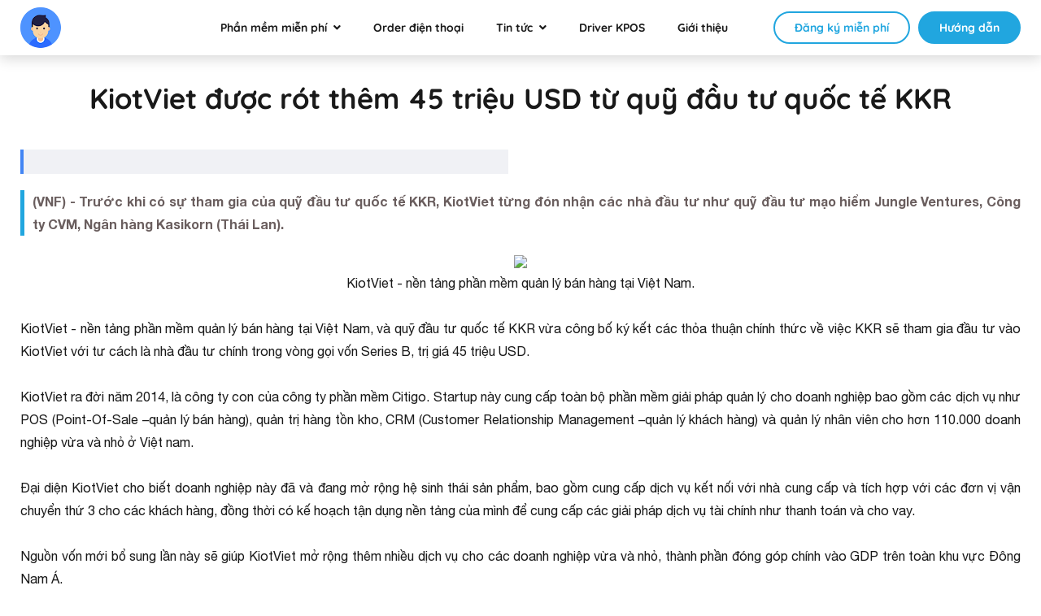

--- FILE ---
content_type: application/javascript; charset=utf-8
request_url: https://www.kiotviet.vn/wp-content/themes/kiotviet/js/ajax-partner-script.min.js
body_size: 814
content:
jQuery(document).ready(function($){function change_captcha(){document.getElementById("captcha-partner").src=php_vars.template_uri+"/recaptcha/get_captcha.php?rnd="+Math.random()}$("#ajax-partner-captcha-refresh").click(function(){change_captcha()}),$(".poup-register-partner .fa-times-circle").on("click",function(){return $("#popup_signup_partner").fadeOut(500,function(){$(".login_overlay").hide()}),!1}),$(".show_signup_partner").on("click",function(e){$(".login_overlay").show(),$("#popup_signup_partner").fadeIn(500),e.preventDefault()}),jQuery(".btn-popup").click(function(){jQuery(".primary-popup").hide(),jQuery(".primary-poup").show()});var isCaptchaValid;$("#register_partner").on("submit",function(e){return isCaptchaValid=!1,captcha_code=$("#partner-captcha-code").val(),code=$("#partner-captcha-code").val(),fullname=$("#fullname_partner").val(),email=$("#email_partner").val(),phone=$("#phone_partner").val(),website=$("#website").val(),username=$("#username_partner").val(),password=$("#password_partner").val(),address=$("#address").val(),$.ajax({url:php_vars.template_uri+"/recaptcha/checkCaptcha.php",type:"POST",async:!1,dataType:"text",data:{captcha_code:captcha_code,code:code},success:function(resp){$("#ldng-partner").show(),0==resp?$.ajax({type:"POST",url:php_vars.site_uri+"/dang-ky-partner//",data:{request:{fullname:fullname,email:email,phone:phone,website:website,username:username,password:password,address:address}},success:function(e){$("#ldng-partner").hide(),0==e?($(".msg-error").html("Trùng tên đăng nhập").attr("style","color:red"),document.getElementById("captcha-partner").src=php_vars.template_uri+"/recaptcha/get_captcha.php?rnd="+Math.random()):2==e?($(".msg-error").html("Không thành công.Vui lòng liên hệ trực tiếp với KiotViet").attr("style","color:red"),document.getElementById("captcha-partner").src=php_vars.template_uri+"/recaptcha/get_captcha.php?rnd="+Math.random()):($(".register-wr").hide(),$(".success").show(),$("#madaily").html(e))},dataType:"json",error:function(xhr,status,error){var err=eval("("+xhr.responseText+")");alert(err)}}):($("#ldng-partner").hide(),$(".msg-error").html("Sai mã xác nhận").attr("style","color:red"),document.getElementById("captcha-partner").src=php_vars.template_uri+"/recaptcha/get_captcha.php?rnd="+Math.random())},error:function(xhr,status,error){var err=eval("("+xhr.responseText+")");alert(err)}}),e.preventDefault(),!1})});

--- FILE ---
content_type: application/javascript; charset=utf-8
request_url: https://www.kiotviet.vn/wp-content/themes/kiotviet/js/select2.js
body_size: 12853
content:
!function(e){void 0===e.fn.each2&&e.fn.extend({each2:function(t){for(var s=e([0]),i=-1,n=this.length;++i<n&&(s.context=s[0]=this[i])&&!1!==t.call(s[0],i,s););return this}})}(jQuery),function(e,t){"use strict";var s,i,n,o,a,l,c,r,h;window.Select2===t&&(s={TAB:9,ENTER:13,ESC:27,SPACE:32,LEFT:37,UP:38,RIGHT:39,DOWN:40,SHIFT:16,CTRL:17,ALT:18,PAGE_UP:33,PAGE_DOWN:34,HOME:36,END:35,BACKSPACE:8,DELETE:46,isArrow:function(e){switch(e=e.which?e.which:e){case s.LEFT:case s.RIGHT:case s.UP:case s.DOWN:return!0}return!1},isControl:function(e){switch(e.which){case s.SHIFT:case s.CTRL:case s.ALT:return!0}return!!e.metaKey},isFunctionKey:function(e){return(e=e.which?e.which:e)>=112&&e<=123}},r=e(document),h=1,a=function(){return h++},r.bind("mousemove",function(e){c={x:e.pageX,y:e.pageY}}),i=P(Object,{bind:function(e){var t=this;return function(){e.apply(t,arguments)}},init:function(s){var i,n,o,l,r,h,u,p,f=".select2-results";this.opts=s=this.prepareOpts(s),this.id=s.id,s.element.data("select2")!==t&&null!==s.element.data("select2")&&this.destroy(),this.enabled=!0,this.container=this.createContainer(),this.containerId="s2id_"+(s.element.attr("id")||"autogen"+a()),this.containerSelector="#"+this.containerId.replace(/([;&,\.\+\*\~':"\!\^#$%@\[\]\(\)=>\|])/g,"\\$1"),this.container.attr("id",this.containerId),this.body=(o=function(){return s.element.closest("body")},r=!1,function(){return!1===r&&(l=o(),r=!0),l}),w(this.container,this.opts.element,this.opts.adaptContainerCssClass),this.container.css(T(s.containerCss)),this.container.addClass(T(s.containerCssClass)),this.elementTabIndex=this.opts.element.attr("tabIndex"),this.opts.element.data("select2",this).addClass("select2-offscreen").bind("focus.select2",function(){e(this).select2("focus")}).attr("tabIndex","-1").before(this.container),this.container.data("select2",this),this.dropdown=this.container.find(".select2-drop"),this.dropdown.addClass(T(s.dropdownCssClass)),this.dropdown.data("select2",this),this.results=i=this.container.find(f),this.search=n=this.container.find("input.select2-input"),n.attr("tabIndex",this.elementTabIndex),this.resultsPage=0,this.context=null,this.initContainer(),this.results.bind("mousemove",function(s){var i=c;i!==t&&i.x===s.pageX&&i.y===s.pageY||e(s.target).trigger("mousemove-filtered",s)}),this.dropdown.delegate(f,"mousemove-filtered touchstart touchmove touchend",this.bind(this.highlightUnderEvent)),h=80,u=this.results,p=m(h,function(e){u.trigger("scroll-debounced",e)}),u.bind("scroll",function(e){d(e.target,u.get())>=0&&p(e)}),this.dropdown.delegate(f,"scroll-debounced",this.bind(this.loadMoreIfNeeded)),e.fn.mousewheel&&i.mousewheel(function(e,t,s,n){var o=i.scrollTop();n>0&&o-n<=0?(i.scrollTop(0),b(e)):n<0&&i.get(0).scrollHeight-i.scrollTop()+n<=i.height()&&(i.scrollTop(i.get(0).scrollHeight-i.height()),b(e))}),g(n),n.bind("keyup-change input paste",this.bind(this.updateResults)),n.bind("focus",function(){n.addClass("select2-focused")}),n.bind("blur",function(){n.removeClass("select2-focused")}),this.dropdown.delegate(f,"mouseup",this.bind(function(t){e(t.target).closest(".select2-result-selectable").length>0&&(this.highlightUnderEvent(t),this.selectHighlighted(t))})),this.dropdown.bind("click mouseup mousedown",function(e){e.stopPropagation()}),e.isFunction(this.opts.initSelection)&&(this.initSelection(),this.monitorSource()),(s.element.is(":disabled")||s.element.is("[readonly='readonly']"))&&this.disable()},destroy:function(){var e=this.opts.element.data("select2");this.propertyObserver&&(delete this.propertyObserver,this.propertyObserver=null),e!==t&&(e.container.remove(),e.dropdown.remove(),e.opts.element.removeClass("select2-offscreen").removeData("select2").unbind(".select2").attr({tabIndex:this.elementTabIndex}).show())},prepareOpts:function(s){var i,n,o,a;if("select"===(i=s.element).get(0).tagName.toLowerCase()&&(this.select=n=s.element),n&&e.each(["id","multiple","ajax","query","createSearchChoice","initSelection","data","tags"],function(){if(this in s)throw new Error("Option '"+this+"' is not allowed for Select2 when attached to a <select> element.")}),"function"!=typeof(s=e.extend({},{populateResults:function(i,n,o){var a,l=this.opts.id,c=this;(a=function(i,n,r){var h,d,u,p,f,g,m,v,b,w;for(h=0,d=(i=s.sortResults(i,n,o)).length;h<d;h+=1)p=!(f=!0===(u=i[h]).disabled)&&l(u)!==t,g=u.children&&u.children.length>0,(m=e("<li></li>")).addClass("select2-results-dept-"+r),m.addClass("select2-result"),m.addClass(p?"select2-result-selectable":"select2-result-unselectable"),f&&m.addClass("select2-disabled"),g&&m.addClass("select2-result-with-children"),m.addClass(c.opts.formatResultCssClass(u)),(v=e(document.createElement("div"))).addClass("select2-result-label"),(w=s.formatResult(u,v,o,c.opts.escapeMarkup))!==t&&v.html(w),m.append(v),g&&((b=e("<ul></ul>")).addClass("select2-result-sub"),a(u.children,b,r+1),m.append(b)),m.data("select2-data",u),n.append(m)})(n,i,0)}},e.fn.select2.defaults,s)).id&&(o=s.id,s.id=function(e){return e[o]}),e.isArray(s.element.data("select2Tags"))){if("tags"in s)throw"tags specified as both an attribute 'data-select2-tags' and in options of Select2 "+s.element.attr("id");s.tags=s.element.data("select2Tags")}if(n?(s.query=this.bind(function(s){var n,o,a,l={results:[],more:!1},c=s.term;a=function(e,t){var i;e.is("option")?s.matcher(c,e.text(),e)&&t.push({id:e.attr("value"),text:e.text(),element:e.get(),css:e.attr("class"),disabled:u(e.attr("disabled"),"disabled")}):e.is("optgroup")&&(i={text:e.attr("label"),children:[],element:e.get(),css:e.attr("class")},e.children().each2(function(e,t){a(t,i.children)}),i.children.length>0&&t.push(i))},n=i.children(),this.getPlaceholder()!==t&&n.length>0&&(o=n[0],""===e(o).text()&&(n=n.not(o))),n.each2(function(e,t){a(t,l.results)}),s.callback(l)}),s.id=function(e){return e.id},s.formatResultCssClass=function(e){return e.css}):"query"in s||("ajax"in s?((a=s.element.data("ajax-url"))&&a.length>0&&(s.ajax.url=a),s.query=S.call(s.element,s.ajax)):"data"in s?s.query=y(s.data):"tags"in s&&(s.query=x(s.tags),s.createSearchChoice===t&&(s.createSearchChoice=function(e){return{id:e,text:e}}),s.initSelection===t&&(s.initSelection=function(t,i){var n=[];e(p(t.val(),s.separator)).each(function(){var t=this,i=this,o=s.tags;e.isFunction(o)&&(o=o()),e(o).each(function(){if(u(this.id,t))return i=this.text,!1}),n.push({id:t,text:i})}),i(n)}))),"function"!=typeof s.query)throw"query function not defined for Select2 "+s.element.attr("id");return s},monitorSource:function(){var e,t=this.opts.element;t.bind("change.select2",this.bind(function(e){!0!==this.opts.element.data("select2-change-triggered")&&this.initSelection()})),e=this.bind(function(){var e,t;e="disabled"!==this.opts.element.attr("disabled"),t="readonly"===this.opts.element.attr("readonly"),e=e&&!t,this.enabled!==e&&(e?this.enable():this.disable()),w(this.container,this.opts.element,this.opts.adaptContainerCssClass),this.container.addClass(T(this.opts.containerCssClass)),w(this.dropdown,this.opts.element,this.opts.adaptDropdownCssClass),this.dropdown.addClass(T(this.opts.dropdownCssClass))}),t.bind("propertychange.select2 DOMAttrModified.select2",e),"undefined"!=typeof WebKitMutationObserver&&(this.propertyObserver&&(delete this.propertyObserver,this.propertyObserver=null),this.propertyObserver=new WebKitMutationObserver(function(t){t.forEach(e)}),this.propertyObserver.observe(t.get(0),{attributes:!0,subtree:!1}))},triggerChange:function(t){t=t||{},t=e.extend({},t,{type:"change",val:this.val()}),this.opts.element.data("select2-change-triggered",!0),this.opts.element.trigger(t),this.opts.element.data("select2-change-triggered",!1),this.opts.element.click(),this.opts.blurOnChange&&this.opts.element.blur()},enable:function(){this.enabled||(this.enabled=!0,this.container.removeClass("select2-container-disabled"),this.opts.element.removeAttr("disabled"))},disable:function(){this.enabled&&(this.close(),this.enabled=!1,this.container.addClass("select2-container-disabled"),this.opts.element.attr("disabled","disabled"))},opened:function(){return this.container.hasClass("select2-dropdown-open")},positionDropdown:function(){var t,s,i,n=this.container.offset(),o=this.container.outerHeight(!1),a=this.container.outerWidth(!1),l=this.dropdown.outerHeight(!1),c=e(window).scrollLeft()+e(window).width(),r=e(window).scrollTop()+e(window).height(),h=n.top+o,d=n.left,u=h+l<=r,p=n.top-l>=this.body().scrollTop(),f=this.dropdown.outerWidth(!1),g=d+f<=c,m=this.dropdown.hasClass("select2-drop-above");"static"!==this.body().css("position")&&(h-=(t=this.body().offset()).top,d-=t.left),m?(s=!0,!p&&u&&(s=!1)):(s=!1,!u&&p&&(s=!0)),g||(d=n.left+a-f),s?(h=n.top-l,this.container.addClass("select2-drop-above"),this.dropdown.addClass("select2-drop-above")):(this.container.removeClass("select2-drop-above"),this.dropdown.removeClass("select2-drop-above")),i=e.extend({top:h,left:d,width:a},T(this.opts.dropdownCss)),this.dropdown.css(i)},shouldOpen:function(){var t;return!this.opened()&&(t=e.Event("opening"),this.opts.element.trigger(t),!t.isDefaultPrevented())},clearDropdownAlignmentPreference:function(){this.container.removeClass("select2-drop-above"),this.dropdown.removeClass("select2-drop-above")},open:function(){return!!this.shouldOpen()&&(window.setTimeout(this.bind(this.opening),1),!0)},opening:function(){var t,s=this.containerId,i="scroll."+s,n="resize."+s,o="orientationchange."+s;this.clearDropdownAlignmentPreference(),this.container.addClass("select2-dropdown-open").addClass("select2-container-active"),this.dropdown[0]!==this.body().children().last()[0]&&this.dropdown.detach().appendTo(this.body()),this.updateResults(!0),0==(t=e("#select2-drop-mask")).length&&((t=e(document.createElement("div"))).attr("id","select2-drop-mask").attr("class","select2-drop-mask"),t.hide(),t.appendTo(this.body()),t.bind("mousedown touchstart",function(t){var s,i=e("#select2-drop");i.length>0&&((s=i.data("select2")).opts.selectOnBlur&&s.selectHighlighted({noFocus:!0}),s.close())})),this.dropdown.prev()[0]!==t[0]&&this.dropdown.before(t),e("#select2-drop").removeAttr("id"),this.dropdown.attr("id","select2-drop"),t.css(l()),t.show(),this.dropdown.show(),this.positionDropdown(),this.dropdown.addClass("select2-drop-active"),this.ensureHighlightVisible();var a=this;function l(){return{width:Math.max(document.documentElement.scrollWidth,e(window).width()),height:Math.max(document.documentElement.scrollHeight,e(window).height())}}this.container.parents().add(window).each(function(){e(this).bind(n+" "+i+" "+o,function(t){e("#select2-drop-mask").css(l()),a.positionDropdown()})}),this.focusSearch()},close:function(){if(this.opened()){var t=this.containerId,s="scroll."+t,i="resize."+t,n="orientationchange."+t;this.container.parents().add(window).each(function(){e(this).unbind(s).unbind(i).unbind(n)}),this.clearDropdownAlignmentPreference(),e("#select2-drop-mask").hide(),this.dropdown.removeAttr("id"),this.dropdown.hide(),this.container.removeClass("select2-dropdown-open"),this.results.empty(),this.clearSearch(),this.search.removeClass("select2-active"),this.opts.element.trigger(e.Event("close"))}},clearSearch:function(){},getMaximumSelectionSize:function(){return T(this.opts.maximumSelectionSize)},ensureHighlightVisible:function(){var t,s,i,n,o,a,l,c=this.results;(s=this.highlight())<0||(0!=s?(t=this.findHighlightableChoices(),n=(i=e(t[s])).offset().top+i.outerHeight(!0),s===t.length-1&&(l=c.find("li.select2-more-results")).length>0&&(n=l.offset().top+l.outerHeight(!0)),n>(o=c.offset().top+c.outerHeight(!0))&&c.scrollTop(c.scrollTop()+(n-o)),(a=i.offset().top-c.offset().top)<0&&"none"!=i.css("display")&&c.scrollTop(c.scrollTop()+a)):c.scrollTop(0))},findHighlightableChoices:function(){this.results.find(".select2-result-selectable:not(.select2-selected):not(.select2-disabled)");return this.results.find(".select2-result-selectable:not(.select2-selected):not(.select2-disabled)")},moveHighlight:function(t){for(var s=this.findHighlightableChoices(),i=this.highlight();i>-1&&i<s.length;){var n=e(s[i+=t]);if(n.hasClass("select2-result-selectable")&&!n.hasClass("select2-disabled")&&!n.hasClass("select2-selected")){this.highlight(i);break}}},highlight:function(t){var s,i,n=this.findHighlightableChoices();if(0===arguments.length)return d(n.filter(".select2-highlighted")[0],n.get());t>=n.length&&(t=n.length-1),t<0&&(t=0),this.results.find(".select2-highlighted").removeClass("select2-highlighted"),(s=e(n[t])).addClass("select2-highlighted"),this.ensureHighlightVisible(),(i=s.data("select2-data"))&&this.opts.element.trigger({type:"highlight",val:this.id(i),choice:i})},countSelectableResults:function(){return this.findHighlightableChoices().length},highlightUnderEvent:function(t){var s=e(t.target).closest(".select2-result-selectable");if(s.length>0&&!s.is(".select2-highlighted")){var i=this.findHighlightableChoices();this.highlight(i.index(s))}else 0==s.length&&this.results.find(".select2-highlighted").removeClass("select2-highlighted")},loadMoreIfNeeded:function(){var e=this.results,t=e.find("li.select2-more-results"),s=this.resultsPage+1,i=this,n=this.search.val(),o=this.context;0!==t.length&&t.offset().top-e.offset().top-e.height()<=this.opts.loadMorePadding&&(t.addClass("select2-active"),this.opts.query({element:this.opts.element,term:n,page:s,context:o,matcher:this.opts.matcher,callback:this.bind(function(a){i.opened()&&(i.opts.populateResults.call(this,e,a.results,{term:n,page:s,context:o}),i.postprocessResults(a,!1,!1),!0===a.more?(t.detach().appendTo(e).text(i.opts.formatLoadMore(s+1)),window.setTimeout(function(){i.loadMoreIfNeeded()},10)):t.remove(),i.positionDropdown(),i.resultsPage=s,i.context=a.context)})}))},tokenize:function(){},updateResults:function(s){var i,n,o=this.search,a=this.results,l=this.opts,c=this,r=o.val(),h=e.data(this.container,"select2-last-term");if((!0===s||!h||!u(r,h))&&(e.data(this.container,"select2-last-term",r),!0===s||!1!==this.showSearchInput&&this.opened())){var d=this.getMaximumSelectionSize();d>=1&&(i=this.data(),e.isArray(i)&&i.length>=d&&E(l.formatSelectionTooBig))?f("<li class='select2-selection-limit'>"+l.formatSelectionTooBig(d)+"</li>"):o.val().length<l.minimumInputLength?E(l.formatInputTooShort)?f("<li class='select2-no-results'>"+l.formatInputTooShort(o.val(),l.minimumInputLength)+"</li>"):f(""):l.maximumInputLength&&o.val().length>l.maximumInputLength?E(l.formatInputTooLong)?f("<li class='select2-no-results'>"+l.formatInputTooLong(o.val(),l.maximumInputLength)+"</li>"):f(""):(l.formatSearching&&0===this.findHighlightableChoices().length&&f("<li class='select2-searching'>"+l.formatSearching()+"</li>"),o.addClass("select2-active"),(n=this.tokenize())!=t&&null!=n&&o.val(n),this.resultsPage=1,l.query({element:l.element,term:o.val(),page:this.resultsPage,context:null,matcher:l.matcher,callback:this.bind(function(i){var n;this.opened()?(this.context=i.context===t?null:i.context,this.opts.createSearchChoice&&""!==o.val()&&(n=this.opts.createSearchChoice.call(null,o.val(),i.results))!==t&&null!==n&&c.id(n)!==t&&null!==c.id(n)&&0===e(i.results).filter(function(){return u(c.id(this),c.id(n))}).length&&i.results.unshift(n),0===i.results.length&&E(l.formatNoMatches)?f("<li class='select2-no-results'>"+l.formatNoMatches(o.val())+"</li>"):(a.empty(),c.opts.populateResults.call(this,a,i.results,{term:o.val(),page:this.resultsPage,context:null}),!0===i.more&&E(l.formatLoadMore)&&(a.append("<li class='select2-more-results'>"+c.opts.escapeMarkup(l.formatLoadMore(this.resultsPage))+"</li>"),window.setTimeout(function(){c.loadMoreIfNeeded()},10)),this.postprocessResults(i,s),p(),this.opts.element.trigger({type:"loaded",data:i}))):this.search.removeClass("select2-active")})}))}function p(){a.scrollTop(0),o.removeClass("select2-active"),c.positionDropdown()}function f(e){a.html(e),p()}},cancel:function(){this.close()},blur:function(){this.opts.selectOnBlur&&this.selectHighlighted({noFocus:!0}),this.close(),this.container.removeClass("select2-container-active"),this.search[0]===document.activeElement&&this.search.blur(),this.clearSearch(),this.selection.find(".select2-search-choice-focus").removeClass("select2-search-choice-focus")},focusSearch:function(){v(this.search)},selectHighlighted:function(e){var t=this.highlight(),s=this.results.find(".select2-highlighted").closest(".select2-result").data("select2-data");s&&(this.highlight(t),this.onSelect(s,e))},getPlaceholder:function(){return this.opts.element.attr("placeholder")||this.opts.element.attr("data-placeholder")||this.opts.element.data("placeholder")||this.opts.placeholder},initContainerWidth:function(){var s=function(){var s,i,n,o,a;if("off"===this.opts.width)return null;if("element"===this.opts.width)return 0===this.opts.element.outerWidth(!1)?"auto":this.opts.element.outerWidth(!1)+"px";if("copy"===this.opts.width||"resolve"===this.opts.width){if((s=this.opts.element.attr("style"))!==t)for(o=0,a=(i=s.split(";")).length;o<a;o+=1)if(null!==(n=i[o].replace(/\s/g,"").match(/width:(([-+]?([0-9]*\.)?[0-9]+)(px|em|ex|%|in|cm|mm|pt|pc))/))&&n.length>=1)return n[1];return"resolve"===this.opts.width?(s=this.opts.element.css("width")).indexOf("%")>0?s:0===this.opts.element.outerWidth(!1)?"auto":this.opts.element.outerWidth(!1)+"px":null}return e.isFunction(this.opts.width)?this.opts.width():this.opts.width}.call(this);null!==s&&this.container.css("width",s)}}),n=P(i,{createContainer:function(){return e(document.createElement("div")).attr({class:"select2-container"}).html(["<a href='javascript:void(0)' onclick='return false;' class='select2-choice' tabindex='-1'>","   <span></span><abbr class='select2-search-choice-close' style='display:none;'></abbr>","   <div><b></b></div>","</a>","<input class='select2-focusser select2-offscreen' type='text'/>","<div class='select2-drop' style='display:none'>","   <div class='select2-search'>","       <input type='text' autocomplete='off' class='select2-input'/>","   </div>","   <ul class='select2-results'>","   </ul>","</div>"].join(""))},disable:function(){this.enabled&&(this.parent.disable.apply(this,arguments),this.focusser.attr("disabled","disabled"))},enable:function(){this.enabled||(this.parent.enable.apply(this,arguments),this.focusser.removeAttr("disabled"))},opening:function(){this.parent.opening.apply(this,arguments),this.focusser.attr("disabled","disabled"),this.opts.element.trigger(e.Event("open"))},close:function(){this.opened()&&(this.parent.close.apply(this,arguments),this.focusser.removeAttr("disabled"),v(this.focusser))},focus:function(){this.opened()?this.close():(this.focusser.removeAttr("disabled"),this.focusser.focus())},isFocused:function(){return this.container.hasClass("select2-container-active")},cancel:function(){this.parent.cancel.apply(this,arguments),this.focusser.removeAttr("disabled"),this.focusser.focus()},initContainer:function(){var t,i=this.container,n=this.dropdown;this.showSearch(this.opts.minimumResultsForSearch>=0),this.selection=t=i.find(".select2-choice"),this.focusser=i.find(".select2-focusser"),this.focusser.attr("id","s2id_autogen"+a()),e("label[for='"+this.opts.element.attr("id")+"']").attr("for",this.focusser.attr("id")),this.search.bind("keydown",this.bind(function(e){if(this.enabled)if(e.which!==s.PAGE_UP&&e.which!==s.PAGE_DOWN)switch(e.which){case s.UP:case s.DOWN:return this.moveHighlight(e.which===s.UP?-1:1),void b(e);case s.TAB:case s.ENTER:return this.selectHighlighted(),void b(e);case s.ESC:return this.cancel(e),void b(e)}else b(e)})),this.search.bind("blur",this.bind(function(e){document.activeElement===this.body().get(0)&&window.setTimeout(this.bind(function(){this.search.focus()}),0)})),this.focusser.bind("keydown",this.bind(function(e){if(this.enabled&&e.which!==s.TAB&&!s.isControl(e)&&!s.isFunctionKey(e)&&e.which!==s.ESC){if(!1!==this.opts.openOnEnter||e.which!==s.ENTER)return e.which==s.DOWN||e.which==s.UP||e.which==s.ENTER&&this.opts.openOnEnter?(this.open(),void b(e)):e.which==s.DELETE||e.which==s.BACKSPACE?(this.opts.allowClear&&this.clear(),void b(e)):void 0;b(e)}})),g(this.focusser),this.focusser.bind("keyup-change input",this.bind(function(e){this.opened()||(this.open(),!1!==this.showSearchInput&&this.search.val(this.focusser.val()),this.focusser.val(""),b(e))})),t.delegate("abbr","mousedown",this.bind(function(e){var t;this.enabled&&(this.clear(),(t=e).preventDefault(),t.stopImmediatePropagation(),this.close(),this.selection.focus())})),t.bind("mousedown",this.bind(function(e){!0,this.opened()?this.close():this.enabled&&this.open(),b(e),!1})),n.bind("mousedown",this.bind(function(){this.search.focus()})),t.bind("focus",this.bind(function(e){b(e)})),this.focusser.bind("focus",this.bind(function(){this.container.addClass("select2-container-active")})).bind("blur",this.bind(function(){this.opened()||this.container.removeClass("select2-container-active")})),this.search.bind("focus",this.bind(function(){this.container.addClass("select2-container-active")})),this.initContainerWidth(),this.setPlaceholder()},clear:function(e){var t=this.selection.data("select2-data");t&&(this.opts.element.val(""),this.selection.find("span").empty(),this.selection.removeData("select2-data"),this.setPlaceholder(),!1!==e&&(this.opts.element.trigger({type:"removed",val:this.id(t),choice:t}),this.triggerChange({removed:t})))},initSelection:function(){if(""===this.opts.element.val()&&""===this.opts.element.text())this.close(),this.setPlaceholder();else{var e=this;this.opts.initSelection.call(null,this.opts.element,function(s){s!==t&&null!==s&&(e.updateSelection(s),e.close(),e.setPlaceholder())})}},prepareOpts:function(){var t=this.parent.prepareOpts.apply(this,arguments);return"select"===t.element.get(0).tagName.toLowerCase()?t.initSelection=function(t,s){var i=t.find(":selected");e.isFunction(s)&&s({id:i.attr("value"),text:i.text(),element:i})}:"data"in t&&(t.initSelection=t.initSelection||function(s,i){var n=s.val(),o=null;t.query({matcher:function(e,s,i){var a=u(n,t.id(i));return a&&(o=i),a},callback:e.isFunction(i)?function(){i(o)}:e.noop})}),t},getPlaceholder:function(){return this.select&&""!==this.select.find("option").first().text()?t:this.parent.getPlaceholder.apply(this,arguments)},setPlaceholder:function(){var e=this.getPlaceholder();if(""===this.opts.element.val()&&e!==t){if(this.select&&""!==this.select.find("option:first").text())return;this.selection.find("span").html(this.opts.escapeMarkup(e)),this.selection.addClass("select2-default"),this.selection.find("abbr").hide()}},postprocessResults:function(t,s,i){var n=0,o=this,a=!0;if(this.findHighlightableChoices().each2(function(e,t){if(u(o.id(t.data("select2-data")),o.opts.element.val()))return n=e,!1}),!1!==i&&this.highlight(n),!0===s){var l=this.opts.minimumResultsForSearch;a=!(l<0)&&function t(s){var i=0;return e.each(s,function(e,s){s.children?i+=t(s.children):i++}),i}(t.results)>=l,this.showSearch(a)}},showSearch:function(t){this.showSearchInput=t,this.dropdown.find(".select2-search")[t?"removeClass":"addClass"]("select2-search-hidden"),e(this.dropdown,this.container)[t?"addClass":"removeClass"]("select2-with-searchbox")},onSelect:function(e,t){var s=this.opts.element.val();this.opts.element.val(this.id(e)),this.updateSelection(e),this.opts.element.trigger({type:"selected",val:this.id(e),choice:e}),this.close(),t&&t.noFocus||this.selection.focus(),u(s,this.id(e))||this.triggerChange()},updateSelection:function(e){var s,i=this.selection.find("span");this.selection.data("select2-data",e),i.empty(),(s=this.opts.formatSelection(e,i))!==t&&i.append(this.opts.escapeMarkup(s)),this.selection.removeClass("select2-default"),this.opts.allowClear&&this.getPlaceholder()!==t&&this.selection.find("abbr").show()},val:function(){var e,s=!1,i=null,n=this;if(0===arguments.length)return this.opts.element.val();if(e=arguments[0],arguments.length>1&&(s=arguments[1]),this.select)this.select.val(e).find(":selected").each2(function(e,t){return i={id:t.attr("value"),text:t.text(),element:t.get(0)},!1}),this.updateSelection(i),this.setPlaceholder(),s&&this.triggerChange();else{if(this.opts.initSelection===t)throw new Error("cannot call val() if initSelection() is not defined");if(!e&&0!==e)return this.clear(s),void(s&&this.triggerChange());this.opts.element.val(e),this.opts.initSelection(this.opts.element,function(e){n.opts.element.val(e?n.id(e):""),n.updateSelection(e),n.setPlaceholder(),s&&n.triggerChange()})}},clearSearch:function(){this.search.val(""),this.focusser.val("")},data:function(e){var s;if(0===arguments.length)return(s=this.selection.data("select2-data"))==t&&(s=null),s;e&&""!==e?(this.opts.element.val(e?this.id(e):""),this.updateSelection(e)):this.clear()}}),o=P(i,{createContainer:function(){return e(document.createElement("div")).attr({class:"select2-container select2-container-multi"}).html(["    <ul class='select2-choices'>","  <li class='select2-search-field'>","    <input type='text' autocomplete='off' class='select2-input'>","  </li>","</ul>","<div class='select2-drop select2-drop-multi' style='display:none;'>","   <ul class='select2-results'>","   </ul>","</div>"].join(""))},prepareOpts:function(){var t=this.parent.prepareOpts.apply(this,arguments);return"select"===t.element.get(0).tagName.toLowerCase()?t.initSelection=function(e,t){var s=[];e.find(":selected").each2(function(e,t){s.push({id:t.attr("value"),text:t.text(),element:t[0]})}),t(s)}:"data"in t&&(t.initSelection=t.initSelection||function(s,i){var n=p(s.val(),t.separator),o=[];t.query({matcher:function(s,i,a){var l=e.grep(n,function(e){return u(e,t.id(a))}).length;return l&&o.push(a),l},callback:e.isFunction(i)?function(){i(o)}:e.noop})}),t},initContainer:function(){var t,i=".select2-choices";this.searchContainer=this.container.find(".select2-search-field"),this.selection=t=this.container.find(i),this.search.attr("id","s2id_autogen"+a()),e("label[for='"+this.opts.element.attr("id")+"']").attr("for",this.search.attr("id")),this.search.bind("input paste",this.bind(function(){this.enabled&&(this.opened()||this.open())})),this.search.bind("keydown",this.bind(function(e){if(this.enabled){if(e.which===s.BACKSPACE&&""===this.search.val()){this.close();var i,n=t.find(".select2-search-choice-focus");if(n.length>0)return this.unselect(n.first()),this.search.width(10),void b(e);(i=t.find(".select2-search-choice:not(.select2-locked)")).length>0&&i.last().addClass("select2-search-choice-focus")}else t.find(".select2-search-choice-focus").removeClass("select2-search-choice-focus");if(this.opened())switch(e.which){case s.UP:case s.DOWN:return this.moveHighlight(e.which===s.UP?-1:1),void b(e);case s.ENTER:case s.TAB:return this.selectHighlighted(),void b(e);case s.ESC:return this.cancel(e),void b(e)}if(e.which!==s.TAB&&!s.isControl(e)&&!s.isFunctionKey(e)&&e.which!==s.BACKSPACE&&e.which!==s.ESC){if(e.which===s.ENTER){if(!1===this.opts.openOnEnter)return;if(e.altKey||e.ctrlKey||e.shiftKey||e.metaKey)return}this.open(),e.which!==s.PAGE_UP&&e.which!==s.PAGE_DOWN||b(e),e.which===s.ENTER&&b(e)}}})),this.search.bind("keyup",this.bind(this.resizeSearch)),this.search.bind("blur",this.bind(function(e){this.container.removeClass("select2-container-active"),this.search.removeClass("select2-focused"),this.opened()||this.clearSearch(),e.stopImmediatePropagation()})),this.container.delegate(i,"mousedown",this.bind(function(t){this.enabled&&(e(t.target).closest(".select2-search-choice").length>0||(this.clearPlaceholder(),this.open(),this.focusSearch(),t.preventDefault()))})),this.container.delegate(i,"focus",this.bind(function(){this.enabled&&(this.container.addClass("select2-container-active"),this.dropdown.addClass("select2-drop-active"),this.clearPlaceholder())})),this.initContainerWidth(),this.clearSearch()},enable:function(){this.enabled||(this.parent.enable.apply(this,arguments),this.search.removeAttr("disabled"))},disable:function(){this.enabled&&(this.parent.disable.apply(this,arguments),this.search.attr("disabled",!0))},initSelection:function(){if(""===this.opts.element.val()&&""===this.opts.element.text()&&(this.updateSelection([]),this.close(),this.clearSearch()),this.select||""!==this.opts.element.val()){var e=this;this.opts.initSelection.call(null,this.opts.element,function(s){s!==t&&null!==s&&(e.updateSelection(s),e.close(),e.clearSearch())})}},clearSearch:function(){var e=this.getPlaceholder();e!==t&&0===this.getVal().length&&!1===this.search.hasClass("select2-focused")?(this.search.val(e).addClass("select2-default"),this.search.width(this.getMaxSearchWidth())):this.search.val("").width(10)},clearPlaceholder:function(){this.search.hasClass("select2-default")&&this.search.val("").removeClass("select2-default")},opening:function(){this.clearPlaceholder(),this.resizeSearch(),this.parent.opening.apply(this,arguments),this.focusSearch(),this.opts.element.trigger(e.Event("open"))},close:function(){this.opened()&&this.parent.close.apply(this,arguments)},focus:function(){this.close(),this.search.focus()},isFocused:function(){return this.search.hasClass("select2-focused")},updateSelection:function(t){var s=[],i=[],n=this;e(t).each(function(){d(n.id(this),s)<0&&(s.push(n.id(this)),i.push(this))}),t=i,this.selection.find(".select2-search-choice").remove(),e(t).each(function(){n.addSelectedChoice(this)}),n.postprocessResults()},tokenize:function(){var e=this.search.val();null!=(e=this.opts.tokenizer(e,this.data(),this.bind(this.onSelect),this.opts))&&e!=t&&(this.search.val(e),e.length>0&&this.open())},onSelect:function(e,t){this.addSelectedChoice(e),this.opts.element.trigger({type:"selected",val:this.id(e),choice:e}),!this.select&&this.opts.closeOnSelect||this.postprocessResults(),this.opts.closeOnSelect?(this.close(),this.search.width(10)):this.countSelectableResults()>0?(this.search.width(10),this.resizeSearch(),this.getMaximumSelectionSize()>0&&this.val().length>=this.getMaximumSelectionSize()&&this.updateResults(!0),this.positionDropdown()):(this.close(),this.search.width(10)),this.triggerChange({added:e}),t&&t.noFocus||this.focusSearch()},cancel:function(){this.close(),this.focusSearch()},addSelectedChoice:function(s){var i,n=!s.locked,o=e("<li class='select2-search-choice'>    <div></div>    <a href='#' onclick='return false;' class='select2-search-choice-close' tabindex='-1'></a></li>"),a=e("<li class='select2-search-choice select2-locked'><div></div></li>"),l=n?o:a,c=this.id(s),r=this.getVal();(i=this.opts.formatSelection(s,l.find("div")))!=t&&l.find("div").replaceWith("<div>"+this.opts.escapeMarkup(i)+"</div>"),n&&l.find(".select2-search-choice-close").bind("mousedown",b).bind("click dblclick",this.bind(function(t){this.enabled&&(e(t.target).closest(".select2-search-choice").fadeOut("fast",this.bind(function(){this.unselect(e(t.target)),this.selection.find(".select2-search-choice-focus").removeClass("select2-search-choice-focus"),this.close(),this.focusSearch()})).dequeue(),b(t))})).bind("focus",this.bind(function(){this.enabled&&(this.container.addClass("select2-container-active"),this.dropdown.addClass("select2-drop-active"))})),l.data("select2-data",s),l.insertBefore(this.searchContainer),r.push(c),this.setVal(r)},unselect:function(e){var t,s,i=this.getVal();if(0===(e=e.closest(".select2-search-choice")).length)throw"Invalid argument: "+e+". Must be .select2-search-choice";(t=e.data("select2-data"))&&((s=d(this.id(t),i))>=0&&(i.splice(s,1),this.setVal(i),this.select&&this.postprocessResults()),e.remove(),this.opts.element.trigger({type:"removed",val:this.id(t),choice:t}),this.triggerChange({removed:t}))},postprocessResults:function(){var e=this.getVal(),t=this.results.find(".select2-result"),s=this.results.find(".select2-result-with-children"),i=this;t.each2(function(t,s){d(i.id(s.data("select2-data")),e)>=0&&(s.addClass("select2-selected"),s.find(".select2-result-selectable").addClass("select2-selected"))}),s.each2(function(e,t){t.is(".select2-result-selectable")||0!==t.find(".select2-result-selectable:not(.select2-selected)").length||t.addClass("select2-selected")}),-1==this.highlight()&&i.highlight(0)},getMaxSearchWidth:function(){return this.selection.width()-f(this.search)},resizeSearch:function(){var t,s,i,n,o=f(this.search);t=function(t){if(!l){var s=t[0].currentStyle||window.getComputedStyle(t[0],null);(l=e(document.createElement("div")).css({position:"absolute",left:"-10000px",top:"-10000px",display:"none",fontSize:s.fontSize,fontFamily:s.fontFamily,fontStyle:s.fontStyle,fontWeight:s.fontWeight,letterSpacing:s.letterSpacing,textTransform:s.textTransform,whiteSpace:"nowrap"})).attr("class","select2-sizer"),e("body").append(l)}return l.text(t.val()),l.width()}(this.search)+10,s=this.search.offset().left,(n=(i=this.selection.width())-(s-this.selection.offset().left)-o)<t&&(n=i-o),n<40&&(n=i-o),n<=0&&(n=t),this.search.width(n)},getVal:function(){var e;return this.select?null===(e=this.select.val())?[]:e:p(e=this.opts.element.val(),this.opts.separator)},setVal:function(t){var s;this.select?this.select.val(t):(s=[],e(t).each(function(){d(this,s)<0&&s.push(this)}),this.opts.element.val(0===s.length?"":s.join(this.opts.separator)))},val:function(){var s,i=!1,n=this;if(0===arguments.length)return this.getVal();if(s=arguments[0],arguments.length>1&&(i=arguments[1]),!s&&0!==s)return this.opts.element.val(""),this.updateSelection([]),this.clearSearch(),void(i&&this.triggerChange());if(this.setVal(s),this.select)this.opts.initSelection(this.select,this.bind(this.updateSelection)),i&&this.triggerChange();else{if(this.opts.initSelection===t)throw new Error("val() cannot be called if initSelection() is not defined");this.opts.initSelection(this.opts.element,function(t){var s=e(t).map(n.id);n.setVal(s),n.updateSelection(t),n.clearSearch(),i&&n.triggerChange()})}this.clearSearch()},onSortStart:function(){if(this.select)throw new Error("Sorting of elements is not supported when attached to <select>. Attach to <input type='hidden'/> instead.");this.search.width(0),this.searchContainer.hide()},onSortEnd:function(){var t=[],s=this;this.searchContainer.show(),this.searchContainer.appendTo(this.searchContainer.parent()),this.resizeSearch(),this.selection.find(".select2-search-choice").each(function(){t.push(s.opts.id(e(this).data("select2-data")))}),this.setVal(t),this.triggerChange()},data:function(t){var s,i=this;if(0===arguments.length)return this.selection.find(".select2-search-choice").map(function(){return e(this).data("select2-data")}).get();t||(t=[]),s=e.map(t,function(e){return i.opts.id(e)}),this.setVal(s),this.updateSelection(t),this.clearSearch()}}),e.fn.select2=function(){var s,i,a,l,c=Array.prototype.slice.call(arguments,0),r=["val","destroy","opened","open","close","focus","isFocused","container","onSortStart","onSortEnd","enable","disable","positionDropdown","data"];return this.each(function(){if(0===c.length||"object"==typeof c[0])(s=0===c.length?{}:e.extend({},c[0])).element=e(this),"select"===s.element.get(0).tagName.toLowerCase()?l=s.element.attr("multiple"):(l=s.multiple||!1,"tags"in s&&(s.multiple=l=!0)),(i=l?new o:new n).init(s);else{if("string"!=typeof c[0])throw"Invalid arguments to select2 plugin: "+c;if(d(c[0],r)<0)throw"Unknown method: "+c[0];if(a=t,(i=e(this).data("select2"))===t)return;if((a="container"===c[0]?i.container:i[c[0]].apply(i,c.slice(1)))!==t)return!1}}),a===t?this:a},e.fn.select2.defaults={width:"copy",loadMorePadding:0,closeOnSelect:!0,openOnEnter:!0,containerCss:{},dropdownCss:{},containerCssClass:"",dropdownCssClass:"",formatResult:function(e,t,s,i){var n=[];return C(e.text,s.term,n,i),n.join("")},formatSelection:function(e,s){return e?e.text:t},sortResults:function(e,t,s){return e},formatResultCssClass:function(e){return t},formatNoMatches:function(){return"No matches found"},formatInputTooShort:function(e,t){var s=t-e.length;return"Please enter "+s+" more character"+(1==s?"":"s")},formatInputTooLong:function(e,t){var s=e.length-t;return"Please delete "+s+" character"+(1==s?"":"s")},formatSelectionTooBig:function(e){return"You can only select "+e+" item"+(1==e?"":"s")},formatLoadMore:function(e){return"Loading more results..."},formatSearching:function(){return"Searching..."},minimumResultsForSearch:0,minimumInputLength:0,maximumInputLength:null,maximumSelectionSize:0,id:function(e){return e.id},matcher:function(e,t){return(""+t).toUpperCase().indexOf((""+e).toUpperCase())>=0},separator:",",tokenSeparators:[],tokenizer:function(e,s,i,n){var o,a,l,c,r,h=e,d=!1;if(!n.createSearchChoice||!n.tokenSeparators||n.tokenSeparators.length<1)return t;for(;;){for(a=-1,l=0,c=n.tokenSeparators.length;l<c&&(r=n.tokenSeparators[l],!((a=e.indexOf(r))>=0));l++);if(a<0)break;if(o=e.substring(0,a),e=e.substring(a+r.length),o.length>0&&(o=n.createSearchChoice(o,s))!==t&&null!==o&&n.id(o)!==t&&null!==n.id(o)){for(d=!1,l=0,c=s.length;l<c;l++)if(u(n.id(o),n.id(s[l]))){d=!0;break}d||i(o)}}return h!==e?e:void 0},escapeMarkup:function(e){var t={"\\":"&#92;","&":"&amp;","<":"&lt;",">":"&gt;",'"':"&quot;","'":"&apos;","/":"&#47;"};return String(e).replace(/[&<>"'\/\\]/g,function(e){return t[e[0]]})},blurOnChange:!1,selectOnBlur:!1,adaptContainerCssClass:function(e){return e},adaptDropdownCssClass:function(e){return null}},window.Select2={query:{ajax:S,local:y,tags:x},util:{debounce:m,markMatch:C},class:{abstract:i,single:n,multi:o}});function d(e,t){for(var s=0,i=t.length;s<i;s+=1)if(u(e,t[s]))return s;return-1}function u(e,s){return e===s||e!==t&&s!==t&&(null!==e&&null!==s&&(e.constructor===String?e+""==s+"":s.constructor===String&&s+""==e+""))}function p(t,s){var i,n,o;if(null===t||t.length<1)return[];for(n=0,o=(i=t.split(s)).length;n<o;n+=1)i[n]=e.trim(i[n]);return i}function f(e){return e.outerWidth(!1)-e.width()}function g(s){var i="keyup-change-value";s.bind("keydown",function(){e.data(s,i)===t&&e.data(s,i,s.val())}),s.bind("keyup",function(){var n=e.data(s,i);n!==t&&s.val()!==n&&(e.removeData(s,i),s.trigger("keyup-change"))})}function m(e,s,i){var n;return i=i||t,function(){var t=arguments;window.clearTimeout(n),n=window.setTimeout(function(){s.apply(i,t)},e)}}function v(e){e[0]!==document.activeElement&&window.setTimeout(function(){var t,s=e[0],i=e.val().length;e.focus(),e.is(":visible")&&s===document.activeElement&&(s.setSelectionRange?s.setSelectionRange(i,i):s.createTextRange&&((t=s.createTextRange()).collapse(!1),t.select()))},0)}function b(e){e.preventDefault(),e.stopPropagation()}function w(t,s,i){var n,o=[];(n=t.attr("class"))&&e((n=""+n).split(" ")).each2(function(){0===this.indexOf("select2-")&&o.push(this)}),(n=s.attr("class"))&&e((n=""+n).split(" ")).each2(function(){0!==this.indexOf("select2-")&&i(this)&&o.push(this)}),t.attr("class",o.join(" "))}function C(e,t,s,i){var n=e.toUpperCase().indexOf(t.toUpperCase()),o=t.length;n<0?s.push(i(e)):(s.push(i(e.substring(0,n))),s.push("<span class='select2-match'>"),s.push(i(e.substring(n,n+o))),s.push("</span>"),s.push(i(e.substring(n+o,e.length))))}function S(t){var s,i=0,n=null,o=t.quietMillis||100,a=t.url,l=this;return function(c){window.clearTimeout(s),s=window.setTimeout(function(){var s=i+=1,o=t.data,r=a,h=t.transport||e.ajax,d=t.type||"GET",u={};o=o?o.call(l,c.term,c.page,c.context):null,r="function"==typeof r?r.call(l,c.term,c.page,c.context):r,null!==n&&n.abort(),t.params&&(e.isFunction(t.params)?e.extend(u,t.params.call(l)):e.extend(u,t.params)),e.extend(u,{url:r,dataType:t.dataType,data:o,type:d,cache:!1,success:function(e){if(!(s<i)){var n=t.results(e,c.page);c.callback(n)}}}),n=h.call(l,u)},o)}}function y(t){var s,i,n=t,o=function(e){return""+e.text};e.isArray(n)&&(n={results:i=n}),!1===e.isFunction(n)&&(i=n,n=function(){return i});var a=n();return a.text&&(o=a.text,e.isFunction(o)||(s=n.text,o=function(e){return e[s]})),function(t){var s,i=t.term,a={results:[]};""!==i?(s=function(n,a){var l,c;if((n=n[0]).children){for(c in l={},n)n.hasOwnProperty(c)&&(l[c]=n[c]);l.children=[],e(n.children).each2(function(e,t){s(t,l.children)}),(l.children.length||t.matcher(i,o(l),n))&&a.push(l)}else t.matcher(i,o(n),n)&&a.push(n)},e(n().results).each2(function(e,t){s(t,a.results)}),t.callback(a)):t.callback(n())}}function x(s){var i=e.isFunction(s);return function(n){var o=n.term,a={results:[]};e(i?s():s).each(function(){var e=this.text!==t,s=e?this.text:this;(""===o||n.matcher(o,s))&&a.results.push(e?this:{id:this,text:this})}),n.callback(a)}}function E(t,s){if(e.isFunction(t))return!0;if(!t)return!1;throw new Error("formatterName must be a function or a falsy value")}function T(t){return e.isFunction(t)?t():t}function P(t,s){var i=function(){};return(i.prototype=new t).constructor=i,i.prototype.parent=t.prototype,i.prototype=e.extend(i.prototype,s),i}}(jQuery);

--- FILE ---
content_type: application/javascript; charset=utf-8
request_url: https://www.kiotviet.vn/wp-content/themes/kiotviet/js/javascript.min.js?ver=20211013
body_size: 16461
content:
function updateCatg() {
  var e = jQuery(window).width()
  jQuery(window).height()
  767 < e &&
    (jQuery(".box-tribute-home").show(),
    jQuery(".register-wrapper,.off-canvas-inner-pr ul.navbar-nav").removeAttr(
      "style"
    )),
    $(".navbar-toggle").click(function () {
      $("body").hasClass("mnopen")
        ? $("body").removeAttr("style")
        : $("body").css("overflow", "hidden")
    })
}
function updateListLeft() {
  var e = jQuery(window).width()
  jQuery(window).height()
  768 < e
    ? jQuery(".page-support-detail .col-left .col-left-support").removeAttr(
        "style"
      )
    : jQuery(".page-support-detail .col-left .col-left-support").css(
        "max-height"
      )
}
function scrollToElement(e, t) {
  ;(windowWidth = jQuery(window).width()),
    windowWidth <= 1024 && $("html, body").animate({ scrollTop: e }, t)
}
function getIndustryName(e) {
  var t = ""
  switch (parseInt(e)) {
    case 77:
      t = "Thời trang"
      break
    case 19:
      t = "Mẹ & Bé"
      break
    case 15:
      t = "Mỹ phẩm"
      break
    case 63:
      t = "Siêu thị mini"
      break
    case 65:
      t = "Điện thoại & Điện máy"
      break
    case 75:
      t = "Hoa & Quà tặng"
      break
    case 61:
      t = "Tạp hóa & Siêu thị mini"
      break
    case 73:
      t = "Nội thất & Gia dụng"
      break
    case 67:
      t = "Xe, Máy móc & Linh kiện Sửa chữa"
      break
    case 69:
      t = "Sách & Văn phòng phẩm"
      break
    case 71:
      t = "Vật liệu xây dựng"
      break
    case 9:
      t = "Nông sản & Thực phẩm"
      break
    case 3472:
      t = "Nhà thuốc"
      break
    case 3949:
      t = "Bar - Cafe, Nhà hàng, Karaoke & Billiards"
      break
    case 11957:
      t = "Ngành hàng bán lẻ"
      break
    case php_vars.KVCRM_SPA_MASSAGE_CATEGORY_ID:
      t = "Hair Salon, Nails, Massage & Spa"
      break
    case php_vars.KVCRM_HOTEL_CATEGORY_ID:
      t = "Nhà nghỉ, Khách sạn, Homestay & Villa"
  }
  return t
}
var phoneRegex =
    /^[+][(]\d{2,6}[)]\d{8,17}|^[(][+]\d{2,6}[)]\d{8,17}|^[0-9]\d{9,17}|^[+]\d{10,17}|^[(]\d{2,6}[)]\d{7,17}$/i,
  emailRegex =
    /^(([^<>()[\]\\.,;:\s@"]+(\.[^<>()[\]\\.,;:\s@"]+)*)|(".+"))@((\[[0-9]{1,3}\.[0-9]{1,3}\.[0-9]{1,3}\.[0-9]{1,3}])|(([a-zA-Z\-0-9]+\.)+[a-zA-Z]{2,}))$/,
  passRegex = /^[0-9a-zA-Z`~!@#$%^&*()_+=|\\\]}{\["':;?\/>.<,-]*$/,
  userRegex = /^[0-9a-zA-Z@._-]+$/,
  styleInputError = { "border-bottom": "2px solid rgba(237, 46, 103, 0.8)" },
  styleTextWebApp = { color: "#FE2552" },
  styleLabelOnTop = { color: "#333", "font-size": "11px", top: "-15px" },
  styleLabelOnInput = { color: "#999999", "font-size": "15px", top: "3px" },
  isValidateAfterClickRegister = 0
function login() {
  $(".login .lgn").toggleClass("active"),
    $(".desktop input, .mobile input").keypress(function (e) {
      var t
      13 == e.which &&
        (e.preventDefault(),
        (t = $(".desktop input").val()),
        (e = $(".mobile input").val()),
        t && (window.location = "https://" + t + ".kiotviet.vn/"),
        e && (window.location = "https://" + e + ".kiotviet.vn/"))
    }),
    $(".step-login").click(function (e) {
      let t = $(".desktop input")
      var r = t.val()
      r
        ? (window.location = "https://" + r + ".kiotviet.vn/")
        : $(this).closest(".popup-login-main").find(".front-register-error")
            .length ||
          t
            .parent()
            .after(
              '<span class="front-register-error mt-3">Vui lòng nhập địa chỉ truy cập cửa hàng</span>'
            )
    })
}
function validateEnableSendOTPButton() {
  let e = $("input#phone")
  var t = e.val()
  let r = $("input#code")
  var a = r.val()
  let o = $("input#name")
  var s = o.val()
  let i = $("input#pass")
  var n = i.val()
  let l = $("select#location")
  var c = l.val()
  return t.length && a.length && s.length && n.length && c.length
    ? ($("button.btn-get-otp").prop("disabled", !1).css({ opacity: "1" }), !0)
    : ($("button.btn-get-otp").prop("disabled", !0).css({ opacity: "0.4" }), !1)
}
$(function () {
  $("#phone, #email, #code, #name, #pass").focusout(function () {
    var e = $("#name"),
      t = $("#phone"),
      r = $("#pass"),
      a = $("#email"),
      o = $("#code")
    $(this).val($(this).val().trim()),
      0 === isValidateAfterClickRegister &&
        (0 === a.val().length &&
          (a.removeAttr("style"), $("label[for=email]").removeAttr("style")),
        0 === t.val().length && t.removeAttr("style"),
        0 === r.val().length && r.removeAttr("style"),
        0 === e.val().length && e.removeAttr("style"),
        0 === o.val().length && o.removeAttr("style")),
      (0 < $(this).val().length ||
        (0 === $(this).val().length && 1 === isValidateAfterClickRegister)) &&
        ($(this).css(styleInputError),
        0 < e.val().length && userRegex.test(e.val()) && e.removeAttr("style"),
        0 < r.val().length && passRegex.test(r.val()) && r.removeAttr("style"),
        0 < t.val().length && phoneRegex.test(t.val()) && t.removeAttr("style"),
        (0 === a.val().length ||
          (0 < a.val().length && emailRegex.test(a.val()))) &&
          ($("label[for=email]").removeAttr("style"), a.removeAttr("style")),
        0 < o.val().length && o.removeAttr("style")),
      validateEnableSendOTPButton()
  }),
    $("#phone, #email, #code, #name, #pass, #location").on(
      "change keyup",
      function () {
        console.log("call validateEnableSendOTPButton"),
          validateEnableSendOTPButton()
      }
    ),
    $("#phone")
      .on("click keyup keydown keypress change", function (e) {
        $(this).val(frontRegister.phoneReplace($(this).val()))
      })
      .focus(function () {
        $("label[for=name]").css(styleLabelOnTop)
      })
      .focusout(function () {
        0 === $("input#name").val().length &&
          ($("label[for=name]").css(styleLabelOnInput),
          $("#name").removeClass("has-val"),
          $(".register-webapp label[for=name]").css({ "font-size": "17px" }))
      }),
    $("input#code")
      .focus(function () {
        $("label[for=code]").text("Tên gian hàng").css(styleLabelOnTop)
      })
      .focusout(function () {
        0 === $("input#code").val().length &&
          ($("label[for=code]")
            .text("Đặt tên cho gian hàng của bạn")
            .css(styleLabelOnInput),
          $(".register-webapp label[for=code]").css({ "font-size": "17px" }))
      }),
    $("input#fullname")
      .focus(function () {
        $("label[for=fullname]").css(styleLabelOnTop)
      })
      .focusout(function () {
        0 === $("input#fullname").val().length &&
          ($("label[for=fullname]").css(styleLabelOnInput),
          $(".register-webapp label[for=fullname]").css({
            "font-size": "17px"
          }))
      }),
    $("input#captcha")
      .focus(function () {
        $("label[for=captcha]").text("Mã xác thực").css(styleLabelOnTop)
      })
      .focusout(function () {
        0 === $("input#captcha").val().length &&
          $("label[for=captcha]")
            .text("Nhập mã xác thực")
            .css(styleLabelOnInput)
      }),
    $(".font-icon-pass").on("click", function () {
      $(this).hasClass("fa-eye-slash")
        ? $("#pass").attr("type", "text")
        : $("#pass").attr("type", "password"),
        $(this).toggleClass("fa-eye").toggleClass("fa-eye-slash")
    }),
    $(document).on("click", "#s2id_location-hardware", function () {
      $("label[class=label-location]").text("Khu vực").css(styleLabelOnTop),
        1 === isValidateAfterClickRegister &&
          $("#s2id_location-hardware .select2-choice").removeAttr("style")
    }),
    $(document).on("click", "#s2id_location", function () {
      $("label[class=label-location]").text("Địa chỉ").css(styleLabelOnTop),
        1 === isValidateAfterClickRegister &&
          $("#s2id_location .select2-choice").removeAttr("style")
    }),
    $("input").keypress(function () {
      $("#register-in-one-step-step-2").blur()
    }),
    $(document).on("change", "#name, #pass, #email", function () {
      0 !== $("input#pass").val().length &&
        $("label[for=pass]").css(styleLabelOnTop),
        0 !== $("input#name").val().length &&
          $("label[for=name]").css(styleLabelOnTop),
        0 !== $("input#email").val().length &&
          $("label[for=email]").css(styleLabelOnTop)
    }),
    $("body").on("click", function (e) {
      var t = $("input#code"),
        r = $("select#location"),
        a = $("select#location-hardware"),
        o = $("input#name"),
        s = $("input#phone")
      "menusub" != e.target.className &&
        "menusub tab" != e.target.className &&
        $(".navbar-kiotviet .nav-kiotviet li ul").removeClass("activesub"),
        t.is(e.target) ||
          "" !== t.val() ||
          ($("label[for=code]")
            .text("Đặt tên cho gian hàng của bạn")
            .css(styleLabelOnInput),
          $(".register-webapp label[for=code]").css({ "font-size": "17px" })),
        r.is(e.target) ||
          "" !== r.val() ||
          ($("label[class=label-location]")
            .text("Tỉnh/Thành phố - Quận/Huyện")
            .css(styleLabelOnInput),
          $(".register-webapp label[class=label-location]").css({
            "font-size": "17px"
          }),
          1 === isValidateAfterClickRegister &&
            $("#s2id_location .select2-choice").css(styleInputError)),
        a.is(e.target) ||
          "" !== a.val() ||
          ($("label[class=label-location-hardware]")
            .text("Khu vực")
            .css(styleLabelOnInput),
          $(".register-webapp label[class=label-location-hardware]").css({
            "font-size": "17px"
          }),
          1 === isValidateAfterClickRegister &&
            $("#s2id_location-hardware .select2-choice").css(styleInputError)),
        s.is(e.target) ||
          "" !== s.val() ||
          "" !== o.val() ||
          ($(".iti--allow-dropdown").hasClass("has-focus")
            ? $("label[for=name]").css(styleLabelOnTop)
            : ($("label[for=name]").css(styleLabelOnInput),
              $("#name").removeClass("has-val"),
              $(".register-webapp label[for=name]").css({
                "font-size": "17px"
              })),
          1 === isValidateAfterClickRegister &&
            $("#name").css(styleInputError)),
        "" === o.val() &&
          (o.is(e.target) && $("label[for=name]").css(styleLabelOnTop),
          s.is(e.target) ||
            o.is(e.target) ||
            ($(".iti--allow-dropdown").hasClass("has-focus")
              ? $("label[for=name]").css(styleLabelOnTop)
              : ($("label[for=name]").css(styleLabelOnInput),
                $("#name").removeClass("has-val"),
                $(".register-webapp label[for=name]").css({
                  "font-size": "17px"
                }))))
    }),
    $(".navbar-kiotviet .nav-kiotviet li ul li a").click(function () {
      $(this).parent().parent().removeClass("activesub").hide()
    }),
    $(".navbar-kiotviet .nav-kiotviet .ht").hover(function () {
      $(this).find("ul").removeAttr("style")
    })
  var e = window.location.pathname,
    e = window.location.protocol + "//" + window.location.host + e
  $(".navbar-bt ul li a").each(function () {
    $(this).attr("href").toLowerCase() == e.toLowerCase() &&
      $(this).parent().addClass("active")
  }),
    $("#location.select2").select2({
      placeholder: "",
      matcher: function (e, t) {
        ;(t = kvUtil.toAscii(t)), (e = kvUtil.toAscii(e))
        return 0 <= ("" + t).toUpperCase().indexOf(("" + e).toUpperCase())
      },
      formatNoMatches: function () {
        return "Không tìm thấy dữ liệu"
      },
      sortResults: function (e, t, r) {
        var a = [],
          o = [],
          s = []
        if ("" != r.term)
          for (var i = 0; i < e.length; i++) {
            var n = e[i],
              l = (c = n.text.split("-"))[1].trim(),
              c = c[0].trim(),
              p = kvUtil.toAscii(c),
              c = kvUtil.toAscii(r.term)
            0 <= ("" + p).toUpperCase().indexOf(("" + c).toUpperCase())
              ? o.push(n)
              : 0 <=
                  ("" + kvUtil.toAscii(l))
                    .toUpperCase()
                    .indexOf(("" + c).toUpperCase()) && s.push(n),
              (a = o.concat(s))
          }
        else a = e
        return (a = a.splice(0, 40))
      }
    }),
    $(document).on("click", function (e) {
      e = $(e.target)
      "BODY" != e.prop("tagName") &&
        (0 == e.parents("#s2id_location").length &&
          $("#location").select2("close"),
        0 == e.parents("#s2id_location-hardware").length &&
          $("#location-hardware").select2("close"))
    }),
    $(".functions ul li a").each(function () {
      $(this).attr("href") == e && $(this).addClass("active")
    }),
    $(".dong-nai .fa-minus").click(function () {
      $(".img-1").show(), $(".img-2").hide()
    }),
    $(".img-1").click(function () {
      $(this).hide(), $(".img-2").show()
    }),
    $(".navbar-toggle").click(function () {
      $("body").hasClass("mnopen") && $("body").css("overflow", "hidden")
    }),
    $(".bullet-down").click(function () {
      scrollToElement($(".sub-content.white-bg").offset().top, 0)
    }),
    $(".blog-paging a:first-child").addClass("active"),
    $(".blog-paging a").each(function () {
      $(this).attr("href").toLowerCase() == e.toLowerCase() &&
        ($(this).addClass("active"),
        $(".blog-paging a:first-child").removeClass("active"))
    }),
    $("img#captcha-refresh").click(function () {
      change_captcha()
    }),
    $(".box-video-support .video").click(function () {
      $(this).find(".img").hide(),
        $(".box-video-support .video .play-video").show()
    }),
    $(".support-online-left .support-items h3").click(function () {
      $(this).toggleClass("active"), $(this).parent().find("ul").slideToggle()
    }),
    $(".support-online-left ul li a").each(function () {
      $(this).attr("href").toLowerCase() == e.toLowerCase() &&
        $(this).addClass("active")
    }),
    $(".support-online-left ul li a").each(function () {
      $(this).hasClass("active") &&
        ($(this).parent().parent().show(),
        $(this).parent().parent().parent().find("h3").addClass("active"))
    }),
    $(".priceOther > a").click(function () {
      $(".priceOther ul").toggle(),
        $(this).find("i.add").toggle(),
        $(this).find("i.plus").toggle()
    }),
    (faq = 1),
    $(".faqs-item a.link").click(function () {
      $(".faqs-item ul li aside").removeClass("active").hide(),
        $(".faqs-item ul li a.link").removeClass("active"),
        $(this).parent().parent().find("aside").toggle().addClass("active"),
        $(this).addClass("active")
    }),
    $(".list-support li a").click(function () {
      $(".list-support li .help-txt").removeClass("active").hide(),
        $(".list-support li a").removeClass("active"),
        $(this).parent().find(".help-txt").show(),
        $(this).addClass("active")
    }),
    $(".faqs-more").click(function () {
      1 == faq
        ? ($(".faqs-item ul.faqs-show").show(), $(this).html("Thu nhỏ"))
        : ($(".faqs-item ul.faqs-show").hide(), $(this).html("Xem thêm")),
        (faq = -faq)
    }),
    $(".wiki-left ul li a").each(function () {
      $(this).attr("href").toLowerCase() == e.toLowerCase() &&
        $(this).addClass("active")
    })
  var t = 1
  $(".mobileCatg").click(function () {
    t =
      (1 == t
        ? $(".wiki-left")
            .css("width", 265)
            .css("padding", "10px 0 30px 15px")
            .css("overflow", "visible")
        : $(".wiki-left").removeAttr("style"),
      -t)
  }),
    $(".close").click(function () {
      $(".popup").remove(), $(this).remove()
    }),
    $(".mobile-nav").click(function () {
      $(".main-menu").toggle()
    }),
    $("h3.title-right a").click(function () {
      $("h3.title-right a").removeClass("active"), $(this).addClass("active")
    }),
    $("h3.title-right a.viewmaxBtn").click(function () {
      $(".viewmax").show(), $(".viewnew").hide()
    }),
    $("h3.title-right a.viewnewBtn").click(function () {
      $(".viewmax").hide(), $(".viewnew").show()
    }),
    $(".blog-nav li a").each(function () {
      $(this).html("<span>" + $(this).html() + "</span>")
    }),
    $(".kv-login").click(function () {
      $("input.kvnm").val()
    }),
    updateCatg(),
    jQuery(window).resize(function () {
      updateCatg()
    }),
    updateListLeft(),
    jQuery(window).resize(function () {
      updateListLeft()
    }),
    $(".pop-close").click(function () {
      $(".box-tribute-home").hide()
    }),
    $(".support-items.has-children .leftTitle").click(function () {
      var e = $(this).closest(".support-items")
      $(".support-items.has-children")
        .not(e)
        .find(".boxLeftC")
        .slideUp("fast")
        .removeClass("active"),
        $(".support-items.has-children")
          .not(e)
          .find(".fa")
          .removeClass("fa-angle-up")
          .addClass("fa-angle-down"),
        e.find(".boxLeftC").slideToggle("slow").toggleClass("active"),
        e.find(".boxLeftC").hasClass("active")
          ? e.find(".fa").removeClass("fa-angle-down").addClass("fa-angle-up")
          : e.find(".fa").removeClass("fa-angle-up").addClass("fa-angle-down")
    }),
    $(".boxLeftC a.active").each(function () {
      $(this)
        .closest(".boxLeftC")
        .siblings(".leftTitle")
        .css("color", "#0070F4")
    }),
    $(".btn.register").click(function () {}),
    $(".ht").click(function () {
      $(".fa").removeClass("fa-sort-asc").addClass("fa-sort-desc"),
        $(this).find("ul").toggleClass("activesub"),
        $(this).find("ul").hasClass("activesub")
          ? ($(".navbar-nav .menu2").removeClass("activesub"),
            $(this).find("ul").addClass("activesub"),
            $(this)
              .find(".fa")
              .removeClass("fa-sort-desc")
              .addClass("fa-sort-asc"))
          : ($(this).find("ul").removeClass("activesub"),
            $(this)
              .find(".fa")
              .removeClass("fa-sort-asc")
              .addClass("fa-sort-desc"))
    }),
    $(".menu3").click(function () {
      $(this)
        .parents(".wiki-left")
        .find(".content-menu3")
        .slideToggle("slow")
        .toggleClass("active")
    }),
    $(".wiki-left ul li a").each(function () {
      $(this).hasClass("active") &&
        ($(this).parent().parent().show(),
        $(this).parent().parent().parent().find("ul").addClass("active"))
    }),
    $("#fa-times-circle").click(function () {
      $(".bg-popup").css("display", "none")
    }),
    $(".bg-popup").click(function () {
      $(".bg-popup").css("display", "none")
    }),
    $(".register_close").click(function () {
      $(this).hasClass("close_webapp") ||
        $(".register_box, .login_overlay").hide(),
        $("html").removeClass("popup-html register-box")
    }),
    $(".box-popup-register")
      .not("#box-register-single")
      .click(function () {
        kvUtil.ajaxCount("CountCallToaAtion")
      }),
    $(".register-in-one-step").click(function () {
      $(".register-webapp").animate({ scrollTop: 0 }, 300)
    }),
    $(".register_box-dangky .register-step2")
      .find(".form-check-label input")
      .each(function () {
        0 !== $(this).val().length && $(this).addClass("has-val")
      }),
    $(".box-popup-register").click(function () {
      $("body").attr("call-to-action", "false")
      var e = $(this)
      $(".register_box, .login_overlay").show(),
        "no" !== e.data("scrolltop") &&
          $("html").addClass("popup-html register-box"),
        $(".register-step2")
          .find(".form-check-label input")
          .each(function () {
            0 !== $(this).val().length && $(this).addClass("has-val")
          }),
        $("#fullname").focus(),
        (window.kva =
          window.kva ||
          function () {
            ;(kva.q = kva.q || []).push(arguments)
          }),
        (kva.l = +new Date()),
        kva(
          "Homepage-tracker.send",
          "event",
          "register",
          "register_box-popup",
          {
            refer: frontRegister.readCookie("ads"),
            sessionID: frontRegister.readCookie("PHPSESSID")
          }
        )
    }),
    $(".icon-video").click(function () {
      $(".box-video, .login_overlay").show(),
        $(".box-video iframe").attr("src", $(this).attr("data-youtube"))
    }),
    $(".icon-video.icon-video-ipad").click(function () {
      $(".box-video, .login_overlay").hide()
    }),
    $(".register_close").click(function () {
      $(".box-video iframe").attr("src", ""),
        $(".box-video, .login_overlay").hide()
    }),
    $(".product-price a[data-id]").click(function () {
      $(".intro-product").removeAttr("style"),
        $(".product-price").parent().removeAttr("style")
      var e = $(this).data("id")
      $(".box-product-price .support_item").removeAttr("style"),
        $(".box-product-price  .col-xs-3").removeAttr("style"),
        $(".box-product-price .product-price").removeClass("active")
      var t =
          $(this).parents(".product-price").parent().offset().top +
          $(this).parents(".product-price").outerHeight(),
        r = $(this).parents(".product-price").parent().position().left,
        a = $(this).parents(".product-price").parent().outerWidth(),
        o = $(".intro-product#" + e).outerHeight() + 30,
        s = r + a / 2
      $(".box-product-price .intro-product#" + e + " .after").css("left", s),
        $(".box-product-price .intro-product#" + e + " .before").css("left", s),
        $(this).parents(".product-price").parent().css("margin-bottom", o),
        $(".intro-product#" + e)
          .show()
          .css("top", t),
        $("html,body").animate(
          { scrollTop: $(this).parents(".product-price").offset().top + 60 },
          300
        ),
        $(this).parents(".product-price").addClass("active")
    }),
    $(".box-product-price .intro-product .container i.fa-times").click(
      function () {
        $(".box-product-price .support_item").removeAttr("style"),
          $(".box-product-price .product-price").parent().removeAttr("style"),
          $(".intro-product").removeAttr("style")
      }
    ),
    $(".page-support-detail .col-left-support .list h4").click(function () {
      $(this).parents(".list").find("ul").slideToggle("slow"),
        $(this).parents(".list").toggleClass("show-list")
    }),
    $(".support_catg").click(function () {
      $(".page-support-detail .col-left").show()
    }),
    $(".page-support-detail .col-left").click(function (e) {
      ;("col-left-support" != e.target.className &&
        "col-sm-3 col-left" != e.target.className) ||
        $(this).hide()
    }),
    0 == $(".register-webapp").length &&
      jQuery(".owl-carousel").owlCarousel({
        loop: !0,
        responsiveClass: !0,
        navigation: !0,
        pagination: !1,
        itemsCustom: [
          [360, 1],
          [400, 2],
          [600, 3],
          [1e3, 4]
        ]
      }),
    $(".form-check-label input").blur(function () {
      0 != $(this).val().length
        ? $(this).addClass("has-val")
        : $(this).removeClass("has-val")
    })
})
let styleHighlightMenu = { background: "#E6F1FE", color: "#0070F4" }
$(".js-solution-menu, .js-product-menu,.blog-form, .customer-form").hover(
  function () {
    ;($(this).hasClass("js-solution-menu")
      ? $(".nav-item-industry .nav-link-box a")
      : $(this).hasClass("js-product-menu")
      ? $(".nav-item-product .nav-link-box a")
      : $(this).hasClass("customer-form")
      ? $(".nav-item-customer .nav-link-box a")
      : $(".nav-item-blog .nav-link-box a")
    ).css(styleHighlightMenu)
  },
  function () {
    $(
      ".nav-item-industry .nav-link-box a, .nav-item-blog .nav-link-box a, .nav-item-customer .nav-link-box a, .nav-item-product .nav-link-box a"
    ).removeAttr("style")
  }
)
var frontRegister = {
    formData: {
      industry: null,
      industry2: null,
      phone: null,
      companyname: null,
      fullname: null,
      username: null,
      password: null,
      zone: null,
      lead_source_description: null,
      refered_by: null,
      code: "",
      address: null,
      email: null,
      captcha: "",
      lead_source: null,
      voucher: null,
      utm_term: null,
      utm_source: null,
      utm_medium: null,
      utm_campaign: null,
      kiotviet_referral: null,
      customer_info: null,
      source_referer: null,
      description_customer: null,
      original_ref_code: null
    },
    voucher: function () {
      var e = new window.XMLHttpRequest()
      $("#promotion_code").keyup(function () {
        e.abort(),
          (frontRegister.formData.voucher = $("input#promotion_code").val()),
          frontRegister.checkVoucher(function () {})
      })
    },
    createCookie: function (e, t, r) {
      var a
      ;(a = r
        ? ((a = new Date()).setTime(a.getTime() + 24 * r * 60 * 60 * 1e3),
          "; expires=" + a.toGMTString())
        : ""),
        (document.cookie = e + "=" + t + a + "; path=/")
    },
    readCookie: function (e) {
      for (
        var t = e + "=", r = document.cookie.split(";"), a = 0;
        a < r.length;
        a++
      ) {
        for (var o = r[a]; " " == o.charAt(0); ) o = o.substring(1, o.length)
        if (0 == o.indexOf(t)) return o.substring(t.length, o.length)
      }
      return null
    },
    registerStep: function (e, t) {
      $(".register-content").hide(),
        $(t).show(),
        $(e).hasClass("link") && $(".front-register-error").html(""),
        scrollToElement(0, 0)
    },
    registertoTop: function () {
      scrollToElement(0, 0)
    },
    registertoBottom: function () {
      window.scrollTo(0, document.body.scrollHeight)
    },
    reloadCaptcha: function () {
      $("a#reload-captcha").on("click", function (e) {
        $("img#captcha-image").attr(
          "src",
          php_vars.template_uri +
            "/recaptcha/get_captcha.php?rnd=" +
            Math.random()
        ),
          e.preventDefault()
      })
    },
    changeStoreName: function (e) {
      3949 == frontRegister.readCookie("parent")
        ? ($("span.firsttext").text("https://fnb.kiotviet.vn/"),
          $("span.storetxt").text(e),
          $("span.lasttext").text(""))
        : ($("span.firsttext").text("https://"),
          $("span.storetxt").text(e),
          $("span.lasttext").text(".kiotviet.vn"))
    },
    storeName: function (e) {
      return (e = (e = (e = (e = (e = (e = (e = (e = (e = (e =
        e.toLowerCase()).replace(
        /a|á|à|ả|ã|ạ|ă|ắ|ằ|ẳ|ẵ|ặ|â|ấ|ầ|ẩ|ẫ|ậ/g,
        "a"
      )).replace(/o|ó|ò|ỏ|õ|ọ|ô|ố|ồ|ổ|ỗ|ộ|ơ|ớ|ờ|ở|ỡ|ợ/g, "o")).replace(
        /e|é|è|ẻ|ẽ|ẹ|ê|ế|ề|ể|ễ|ệ/g,
        "e"
      )).replace(/i|í|ì|ỉ|ĩ|ị/g, "i")).replace(
        /u|ú|ù|ủ|ũ|ụ|ư|ứ|ừ|ử|ữ|ự/g,
        "u"
      )).replace(/đ|Đ/g, "d")).replace(/y|ý|ỳ|ỷ|ỹ|ỵ/g, "y")).replace(
        / /g,
        ""
      )).replace(
        /\`|\~|\!|\@|\#|\$|\%|\^|\&|\*|\(|\)|\-|\_|\+|\=|\[|\{|\]|\}|\\|\||\;|\:|\'|\"|\,|\<|\.|\>|\/|\?/g,
        ""
      ))
    },
    emailReplace: function (e) {
      return (e = (e = (e = (e = (e = (e = (e = (e = (e =
        e.toLowerCase()).replace(
        /a|á|à|ả|ã|ạ|ă|ắ|ằ|ẳ|ẵ|ặ|â|ấ|ầ|ẩ|ẫ|ậ/g,
        "a"
      )).replace(/o|ó|ò|ỏ|õ|ọ|ô|ố|ồ|ổ|ỗ|ộ|ơ|ớ|ờ|ở|ỡ|ợ/g, "o")).replace(
        /e|é|è|ẻ|ẽ|ẹ|ê|ế|ề|ể|ễ|ệ/g,
        "e"
      )).replace(/i|í|ì|ỉ|ĩ|ị/g, "i")).replace(
        /u|ú|ù|ủ|ũ|ụ|ư|ứ|ừ|ử|ữ|ự/g,
        "u"
      )).replace(/đ|Đ/g, "d")).replace(/y|ý|ỳ|ỷ|ỹ|ỵ/g, "y")).replace(/ /g, ""))
    },
    phoneReplace: function (e) {
      return (e = (e = (e = (e = (e = (e = (e = (e = (e = (e = (e =
        e.toLowerCase()).replace(
        /a|á|à|ả|ã|ạ|ă|ắ|ằ|ẳ|ẵ|ặ|â|ấ|ầ|ẩ|ẫ|ậ/g,
        ""
      )).replace(/o|ó|ò|ỏ|õ|ọ|ô|ố|ồ|ổ|ỗ|ộ|ơ|ớ|ờ|ở|ỡ|ợ/g, "")).replace(
        /e|é|è|ẻ|ẽ|ẹ|ê|ế|ề|ể|ễ|ệ/g,
        ""
      )).replace(/i|í|ì|ỉ|ĩ|ị/g, "")).replace(
        /u|ú|ù|ủ|ũ|ụ|ư|ứ|ừ|ử|ữ|ự/g,
        ""
      )).replace(/đ|Đ/g, "")).replace(/y|ý|ỳ|ỷ|ỹ|ỵ/g, "")).replace(
        / /g,
        ""
      )).replace(/[a-zA-Z]/g, "")).replace(
        /\`|\~|\!|\@|\#|\$|\%|\^|\&|\*|\-|\_|\=|\[|\{|\]|\}|\\|\||\;|\:|\'|\"|\,|\<|\.|\>|\/|\?/g,
        ""
      ))
    },
    selectIndustry: function () {
      var r = frontRegister.readCookie("parent"),
        a = getIndustryName(r)
      null != r &&
        ($(".industry-main-list div").each(function () {
          var e = $(this),
            t = e.attr("data-id")
          t == r &&
            (e.addClass("selected"),
            $(".register-top span").text(a),
            61 == t &&
              ((a = "Tạp hóa & Siêu thị mini"),
              $(".register-webapp span.title-step2").text(a)),
            (frontRegister.formData.industry = t),
            (frontRegister.formData.industryName = a))
        }),
        frontRegister.registerStep(".register-step1", "#register-in-one-step")),
        $(".industry-main-list div").on("click", function (e) {
          e.preventDefault(), kvUtil.ajaxCount("CountIndustry")
          var t = $(this),
            r = t.attr("data-id"),
            e = t.children("a").attr("title")
          $(".register_box-popup").scrollTop(0),
            $(".register-top span").text(e),
            (frontRegister.formData.industry = r),
            (frontRegister.formData.industryName = e),
            frontRegister.createCookie("parent", r, 7),
            $(this).removeClass("selected"),
            t.addClass("selected"),
            frontRegister.registerStep(
              ".register-step1",
              "#register-in-one-step"
            ),
            $(".front-register-error").html(""),
            frontRegister.changeStoreName(
              $("input#code").val() || "địa chỉ gian hàng"
            ),
            $(this).hasClass("is-mobile") || $("#fullname").focus()
        }),
        $("div#register_step1 a.register-step1").on("click", function (e) {
          null == frontRegister.formData.industry
            ? ($(".front-register-error").html(
                "Vui lòng chọn nghành hàng của bạn"
              ),
              frontRegister.registertoTop())
            : ($(".front-register-error").html(""),
              frontRegister.registerStep(
                ".register-step1",
                "#register-in-one-step"
              ),
              $("#fullname").focus()),
            e.preventDefault()
        })
    },
    addMessageFrontRegisterError: function (e) {
      $(".front-register-error").removeAttr("style").html(e)
      e = $(".front-register-info-sms")
      0 < e.length && e.html("")
    },
    addMessageFrontRegisterInfoSms: function (e) {
      $(".front-register-info-sms").html(e)
      e = $(".front-register-error")
      0 < e.length && e.html("")
    },
    cleanStyleAllInput: function () {
      $(
        "input#phone, input#code, input#captcha, input#name, input#pass, input#email, #s2id_location .select2-choice, #s2id_location-hardware .select2-choice"
      ).removeAttr("style")
    },
    registerInOneStep: function () {
      shortcut.add("Ctrl+1", function () {
        $("div.hidden-field-form").show(),
          $(".register-step2 .register-col--right").addClass(
            "register-col--showField"
          ),
          (php_vars.is_refcode_ctrl1 = 1)
      }),
        shortcut.add("Ctrl+2", function () {
          $("div.hidden-field-form").show()
        }),
        $("input#code").on("change", function () {
          $(this).val(frontRegister.storeName($(this).val())),
            frontRegister.changeStoreName(
              frontRegister.storeName($(this).val())
            )
        }),
        $("input#email").on("change", function () {
          $(this).val(frontRegister.emailReplace($(this).val()))
        }),
        $("input#phone").on("keyup", function () {
          var e = (e = $(this).val())
            .replace("(", "")
            .replace(")", "")
            .replace("+", "")
          $("input#name").val(e),
            (php_vars.do_check_times_register_merchant_by_month = 0)
        }),
        $(document).on("click", ".btn-get-otp", function () {
          let e = $(this)
          validateEnableSendOTPButton() ||
            e.prop("disabled", !0).css({ opacity: "0.4" })
          var t = $("input#phone")
          ;(frontRegister.formData.phone = t.val()),
            (frontRegister.formData.code = $("input#code").val()),
            frontRegister.cleanStyleAllInput()
          var r = !(php_vars.do_check_times_register_merchant_by_month = 0)
          if (
            (phoneRegex.test(frontRegister.formData.phone) || (r = !1),
            iti.isValidNumber() || (r = !1),
            !r)
          )
            return (
              frontRegister.addMessageFrontRegisterError(
                "Số điện thoại không hợp lệ"
              ),
              t.css(styleInputError).focus(),
              void frontRegister.registertoTop()
            )
          $(".front-register-error").html(""), frontRegister.getOTP()
        }),
        $(document).on(
          "click",
          "div#register-in-one-step a.register-in-one-step",
          function (e) {
            ;(isValidateAfterClickRegister = 1),
              (frontRegister.formData.fullname = $("input#fullname").val()),
              (frontRegister.formData.phone = $("input#phone").val()),
              (frontRegister.formData.companyname = $("input#code").val()),
              (frontRegister.formData.code = $("input#code").val()),
              (frontRegister.formData.username = $("input#name").val()),
              (frontRegister.formData.password = $("input#pass").val()),
              (frontRegister.formData.zone = $("select#location").val()),
              (frontRegister.formData.utm_term = $("input#utm_term").val()),
              (frontRegister.formData.utm_source = $("input#utm_source").val()),
              (frontRegister.formData.utm_medium = $("input#utm_medium").val()),
              (frontRegister.formData.utm_campaign =
                $("input#utm_campaign").val()),
              (frontRegister.formData.kiotviet_referral = $(
                "input#kiotviet_referral"
              ).val()),
              (frontRegister.formData.email = $("input#email").val()),
              (frontRegister.formData.captcha = $("input#captcha").val()),
              (frontRegister.formData.authentication_type = $(
                "input#authentication_type"
              ).val()),
              (frontRegister.formData.customer_info = $(
                "input#customer_info"
              ).val()),
              (frontRegister.formData.refered_by = $("input#refered_by").val()),
              (frontRegister.formData.original_ref_code = $(
                "input#original_ref_code"
              ).val())
            var t = frontRegister.readCookie("source_referer"),
              r = frontRegister.readCookie("ads")
            let a = !1
            ;(frontRegister.formData.source_referer = t),
              (frontRegister.formData.lead_source_description = r)
            var o = frontRegister.formData
            if (
              "" === o.code ||
              "" === o.username ||
              "" === o.phone ||
              "" === o.password ||
              "" === o.zone
            )
              return (
                frontRegister.addMessageFrontRegisterError(
                  "Vui lòng nhập đầy đủ thông tin"
                ),
                frontRegister.cleanStyleAllInput(),
                "" === o.phone
                  ? ($("input#phone").css(styleInputError),
                    a ||
                      0 !== $(".register-webapp").length ||
                      ((a = !0), $("input#phone").focus()))
                  : $("input#phone").removeAttr("style"),
                "" === o.zone
                  ? ($("#s2id_location .select2-choice").css(styleInputError),
                    $(".register-webapp #s2id_location a span").css(
                      styleTextWebApp
                    ))
                  : ($("#s2id_location .select2-choice").removeAttr("style"),
                    $(".register-webapp #s2id_location a span").removeAttr(
                      "style"
                    )),
                "" === o.code
                  ? ($("input#code").css(styleInputError),
                    a ||
                      0 !== $(".register-webapp").length ||
                      ((a = !0), $("input#code").focus()))
                  : $("input#code").removeAttr("style"),
                "" === o.username
                  ? ($("input#name").css(styleInputError),
                    a ||
                      0 !== $(".register-webapp").length ||
                      ((a = !0),
                      $("input#name").focus(),
                      $("label[for=name]").css({
                        color: "#333",
                        "font-size": "11px",
                        top: "-15px"
                      })))
                  : $("input#name").removeAttr("style"),
                "" === o.password
                  ? ($("input#pass").css(styleInputError),
                    a ||
                      0 !== $(".register-webapp").length ||
                      ((a = !0), $("input#pass").focus()))
                  : $("input#pass").removeAttr("style"),
                void frontRegister.registertoTop()
              )
            if (
              (frontRegister.cleanStyleAllInput(),
              0 !== o.email.length && !emailRegex.test(o.email))
            )
              return (
                frontRegister.registertoTop(),
                frontRegister.addMessageFrontRegisterError(
                  "Vui lòng nhập đúng định dạng email"
                ),
                $("input#email").css(styleInputError),
                a ||
                  0 !== $(".register-webapp").length ||
                  ((a = !0), $("input#email").focus()),
                $(".register-webapp input#email").css(styleTextWebApp),
                void $("div#register_step3 a.register-step3").attr(
                  "data-submited",
                  "false"
                )
              )
            if (
              ($("input#email").removeAttr("style"),
              "captcha" === o.authentication_type)
            ) {
              if (!phoneRegex.test(frontRegister.formData.phone))
                return (
                  frontRegister.addMessageFrontRegisterError(
                    "Số điện thoại không hợp lệ"
                  ),
                  $("input#phone").css(styleInputError),
                  a ||
                    0 !== $(".register-webapp").length ||
                    ((a = !0), $("input#phone").focus()),
                  $(".register-webapp input#phone").css(styleTextWebApp),
                  void frontRegister.registertoTop()
                )
              $("input#phone").removeAttr("style")
            }
            if (!userRegex.test(o.username))
              return (
                frontRegister.addMessageFrontRegisterError(
                  "Tên đăng nhập chưa hợp lệ. Tên đăng nhập chỉ được bao gồm các kí tự A-Z, a-z, 0-9 và các kí tự như @ . - _"
                ),
                frontRegister.registertoTop(),
                $("input#name").css(styleInputError),
                a ||
                  0 !== $(".register-webapp").length ||
                  ((a = !0), $("input#name").focus()),
                void $(".register-webapp input#name").css(styleTextWebApp)
              )
            if (
              ($("input#name").removeAttr("style"), !passRegex.test(o.password))
            )
              return (
                frontRegister.addMessageFrontRegisterError(
                  "Mật khẩu chưa hợp lệ. Mật khẩu không được chứa dấu cách hoặc tiếng Việt có dấu"
                ),
                $("input#pass").css(styleInputError),
                a ||
                  0 !== $(".register-webapp").length ||
                  ((a = !0), $("input#pass").focus()),
                void frontRegister.registertoTop()
              )
            if (
              ($("input#pass").removeAttr("style"),
              !0 === $("input#captcha").prop("disabled"))
            )
              return (
                frontRegister.registertoTop(),
                frontRegister.addMessageFrontRegisterError(
                  "Vui lòng nhập Mã xác thực bằng cách bấm Nhận mã xác thực qua SMS"
                ),
                void $("input#captcha").css(styleInputError)
              )
            if (($("input#captcha").removeAttr("style"), "" === o.captcha))
              return (
                frontRegister.registertoTop(),
                frontRegister.addMessageFrontRegisterError(
                  "Vui lòng nhập mã xác thực"
                ),
                $("input#captcha").css(styleInputError),
                void (
                  a ||
                  0 !== $(".register-webapp").length ||
                  ((a = !0), $("input#captcha").focus())
                )
              )
            if (
              ($("input#captcha").removeAttr("style"),
              "" !== o.authentication_type)
            ) {
              if (
                $(".register-webapp").length &&
                "captcha" !== frontRegister.formData.authentication_type
              ) {
                r = $("input#phone")
                ;(frontRegister.formData.phone = r.val()),
                  (frontRegister.formData.code = $("input#code").val()),
                  frontRegister.cleanStyleAllInput()
                r = !0
                if (
                  (phoneRegex.test(frontRegister.formData.phone) || (r = !1),
                  iti.isValidNumber() || (r = !1),
                  !r)
                )
                  return (
                    frontRegister.addMessageFrontRegisterError(
                      "Số điện thoại không hợp lệ"
                    ),
                    void frontRegister.registertoTop()
                  )
              }
              frontRegister.checkTimesRegisterMerchantByMonthKiotViet(
                function () {
                  $.ajax({
                    type: "GET",
                    url: php_vars.site_uri + "/kiotviet.php",
                    data: { checkaccount: o.companyname, phone: o.phone },
                    dataType: "json",
                    beforeSend: function () {
                      $("a.register-in-one-step").removeClass(
                        "register-in-one-step"
                      )
                    },
                    success: function (e) {
                      var t
                      0 == e.code
                        ? ($(".front-register-error").html(""),
                          kvUtil.ajaxCount("CountStep1"),
                          kvUtil.ajaxCountSingle("step1"),
                          frontRegister.callAuthenticationMethod(function () {
                            ;("captcha" !==
                              frontRegister.formData.authentication_type &&
                              0 != $(".register-webapp").length) ||
                              frontRegister.registerKiot(function (e) {
                                kvUtil.ajaxCount("CountSuccess"),
                                  kvUtil.ajaxCountSingle("success")
                              })
                          }))
                        : ($("a.register-button").addClass(
                            "register-in-one-step"
                          ),
                          $("input#code").css(styleInputError).focus(),
                          (t = ""),
                          (t =
                            3 == e.code
                              ? e.msg
                              : "Gian hàng: " +
                                frontRegister.formData.code +
                                " đã tồn tại, vui lòng sử dụng tên khác."),
                          frontRegister.addMessageFrontRegisterError(t),
                          frontRegister.registertoTop())
                    }
                  })
                }
              ),
                e.preventDefault()
            } else
              frontRegister.addMessageFrontRegisterError(
                "Không tìm thấy phương thức xác thực"
              )
          }
        )
    },
    checkTimesRegisterMerchantByMonthKiotViet: function (t) {
      var e = php_vars.times_register_merchant_by_month,
        r = frontRegister.formData.phone,
        a = ""
      "undefined" != typeof iti &&
        ((r = iti.getNumber()), (a = iti.getSelectedCountryData().dialCode)),
        0 === php_vars.do_check_times_register_merchant_by_month &&
          $.ajax({
            type: "GET",
            url:
              php_vars.site_uri + "/api/checkTimesRegisterMerchantByMonth.php",
            data: { timesRegisterMerchantByMonth: e, phone: r, headPhone: a },
            dataType: "json",
            success: function (e) {
              e.success
                ? t()
                : (frontRegister.addMessageFrontRegisterError(
                    "Số điện thoại này đang gắn với nhiều gian hàng. Vì lý do an toàn tài khoản, bạn nên chọn số điện thoại khác để tạo gian hàng mới."
                  ),
                  (php_vars.do_check_times_register_merchant_by_month = 1))
            }
          })
    },
    getOTP: function () {
      $.ajax({
        url: php_vars.template_uri + "/TechAPI/getOTP.php",
        type: "POST",
        async: !1,
        dataType: "json",
        data: {
          phone: iti.getNumber(),
          code: frontRegister.formData.code,
          name: $("input#fullname").val(),
          email: $("input#email").val(),
          zone: $("select#location").val(),
          merchant: $("input#code").val(),
          username: $("input#name").val(),
          industry: frontRegister.formData.industryName,
          ref_code: $("input#refered_by").val(),
          industry_id: frontRegister.formData.industry,
          phone_input: frontRegister.formData.phone
        },
        success: function (e) {
          var t, r, a
          "success" === e.status
            ? $(".register-webapp").length
              ? (frontRegister.registerStep(
                  ".register-col-step2-otp",
                  "#register-col-step2-otp"
                ),
                startOTPPage())
              : (frontRegister.addMessageFrontRegisterInfoSms(e.message),
                $("button.btn-get-otp").html("Gửi lại mã xác thực"),
                $("input#captcha").prop("disabled", !1).focus(),
                (t =
                  new Date().getTime() +
                  1e3 * $("input#countdown-time-otp").val()),
                (r =
                  new Date().getTime() +
                  1e3 * $("input#effective-time-otp").val()),
                (a =
                  "<a class='btn-get-otp btn-retry-get-otp'>Gửi lại mã xác thực!</a>"),
                $("span#time-exist-otp")
                  .countdown(t, { elapse: !1 })
                  .on("update.countdown", function (e) {
                    $(this).html(e.strftime("%M:%S")),
                      $("button.btn-get-otp")
                        .prop("disabled", !0)
                        .css({ opacity: "0.4" })
                  })
                  .on("finish.countdown", function () {
                    $(this).html("00:00"),
                      frontRegister.addMessageFrontRegisterInfoSms(
                        "Nếu bạn không nhận được tin nhắn, vui lòng bấm " + a
                      ),
                      $("button.btn-get-otp")
                        .prop("disabled", !1)
                        .css({ opacity: "1" })
                  }),
                $("input#effective-time-otp")
                  .countdown(r, { elapse: !1 })
                  .on("finish.countdown", function () {
                    frontRegister.addMessageFrontRegisterInfoSms(
                      "Mã xác thực đã hết hạn, vui lòng bấm " + a
                    ),
                      $("input#captcha")
                        .css(styleInputError)
                        .prop("disabled", !0)
                  }))
            : ($(".register-webapp").length
                ? "none" === $("#register-col-step2-otp").css("display")
                  ? ($("a.register-button").addClass("register-in-one-step"),
                    frontRegister.addMessageFrontRegisterError(e.message))
                  : messageAlert(e.message)
                : frontRegister.addMessageFrontRegisterError(e.message),
              frontRegister.registertoTop())
        },
        error: function (e) {
          kvUtil.writeLog("Error"), kvUtil.writeLog(e)
        }
      })
    },
    callAuthenticationMethod: function (e) {
      ;(frontRegister.formData.authentication_type = $(
        "input#authentication_type"
      ).val()),
        "otp" === frontRegister.formData.authentication_type
          ? $(".register-webapp").length
            ? frontRegister.getOTP()
            : frontRegister.checkOTP(e)
          : frontRegister.checkCaptcha(e)
    },
    checkOTP: function (t) {
      $.ajax({
        url: php_vars.template_uri + "/TechAPI/checkOTP.php",
        type: "POST",
        async: !1,
        dataType: "json",
        data: {
          otp_code: frontRegister.formData.captcha,
          phone: iti.getNumber(),
          code: frontRegister.formData.code
        },
        success: function (e) {
          $(".register-webapp").length && messageAlert(""),
            "success" === e.status
              ? $(".register-webapp").length
                ? (messageResend(!1),
                  clearInterval(window.countdownTimer),
                  frontRegister.registerKiot(function () {}))
                : t()
              : ($("a.register-button").addClass("register-in-one-step"),
                $(".register-webapp").length
                  ? (messageAlert(e.message), formOTPValidate(!1))
                  : (frontRegister.registertoTop(),
                    frontRegister.addMessageFrontRegisterError(e.message),
                    $("input#captcha").css(styleInputError).focus()))
        },
        error: function (e) {
          kvUtil.writeLog("Error"), kvUtil.writeLog(e)
        }
      })
    },
    checkCaptcha: function (t) {
      $.ajax({
        url: php_vars.template_uri + "/recaptcha/checkCaptcha.php",
        type: "POST",
        async: !1,
        dataType: "text",
        data: {
          captcha_code: frontRegister.formData.captcha,
          code: frontRegister.formData.code
        },
        success: function (e) {
          0 == e
            ? t()
            : ($("a.register-button").addClass("register-in-one-step"),
              $("img#captcha-image").attr(
                "src",
                php_vars.template_uri +
                  "/recaptcha/get_captcha.php?rnd=" +
                  Math.random()
              ),
              frontRegister.registertoTop(),
              $(".front-register-error").html(
                "Sai mã xác nhận, vui lòng nhập lại"
              ),
              $("input#captcha").css(styleInputError),
              $(".register-webapp input#captcha").attr(
                "style",
                "color: #FE2552 !important; border: 1px solid #ED2E67;"
              ),
              $("div#register_step3 a.register-step3").attr(
                "data-submited",
                "false"
              ))
        },
        error: function (e) {
          kvUtil.writeLog("Error"), kvUtil.writeLog(e)
        }
      })
    },
    registerKiot: function (o) {
      var e = frontRegister.formData.industry
      switch (parseInt(e)) {
        case 77:
          frontRegister.formData.industry2 = 10
          break
        case 19:
          frontRegister.formData.industry2 = 1
          break
        case 15:
          frontRegister.formData.industry2 = 2
          break
        case 63:
          frontRegister.formData.industry2 = 9
          break
        case 65:
          frontRegister.formData.industry2 = 7
          break
        case 75:
          frontRegister.formData.industry2 = 3
          break
        case 61:
          frontRegister.formData.industry2 = 9
          break
        case 73:
          frontRegister.formData.industry2 = 4
          break
        case 67:
          frontRegister.formData.industry2 = 8
          break
        case 69:
          frontRegister.formData.industry2 = 6
          break
        case 71:
          frontRegister.formData.industry2 = 5
          break
        case 9:
          frontRegister.formData.industry2 = 11
          break
        case 3472:
          frontRegister.formData.industry2 = 12
          break
        case 3949:
          frontRegister.formData.industry2 = 15
          break
        case 1984:
          frontRegister.formData.industry2 = 0
          break
        case php_vars.KVCRM_SPA_MASSAGE_CATEGORY_ID:
          frontRegister.formData.industry2 = 16
          break
        case php_vars.KVCRM_HOTEL_CATEGORY_ID:
          frontRegister.formData.industry2 = 17
      }
      e = frontRegister.readCookie("ads")
      e &&
        !frontRegister.formData.lead_source_description &&
        (frontRegister.formData.lead_source_description = e),
        frontRegister.formData.lead_source_description ||
          ((e = $("#id_source_description").val()).length &&
            (frontRegister.formData.lead_source_description = e)),
        $.ajax({
          type: "POST",
          url: php_vars.site_uri + "/kiotviet.php",
          data: {
            demo: {
              type: 0,
              fullname: frontRegister.formData.fullname,
              email: frontRegister.formData.email,
              phone: frontRegister.formData.phone,
              companyname: frontRegister.formData.companyname,
              captcha_code: frontRegister.formData.captcha,
              code: frontRegister.formData.companyname,
              username: frontRegister.formData.username,
              password: frontRegister.formData.password,
              zone: frontRegister.formData.zone,
              industry: frontRegister.formData.industry2,
              lead_source: frontRegister.formData.id_source,
              lead_source_description:
                frontRegister.formData.lead_source_description,
              refered_by: frontRegister.formData.refered_by,
              address: frontRegister.formData.address,
              voucher: frontRegister.formData.voucher,
              authentication_type: frontRegister.formData.authentication_type
            },
            request: {
              type: 0,
              fullname: frontRegister.formData.fullname,
              email: frontRegister.formData.email,
              phone: frontRegister.formData.phone,
              companyname: frontRegister.formData.companyname,
              captcha_code: frontRegister.formData.captcha,
              code: frontRegister.formData.code,
              username: frontRegister.formData.username,
              password: frontRegister.formData.password,
              zone: frontRegister.formData.zone,
              industry: frontRegister.formData.industry,
              lead_source: frontRegister.formData.lead_source,
              lead_source_description:
                frontRegister.formData.lead_source_description,
              refered_by: frontRegister.formData.refered_by,
              address: frontRegister.formData.address,
              voucher: frontRegister.formData.voucher,
              utm_term: frontRegister.formData.utm_term,
              utm_campaign: frontRegister.formData.utm_campaign,
              utm_medium: frontRegister.formData.utm_medium,
              utm_source: frontRegister.formData.utm_source,
              kiotviet_referral: frontRegister.formData.kiotviet_referral,
              customer_info: frontRegister.formData.customer_info,
              source_referer: frontRegister.formData.source_referer,
              description_customer: frontRegister.formData.description_customer,
              original_ref_code: frontRegister.formData.original_ref_code,
              is_refcode_ctrl1: php_vars.is_refcode_ctrl1
            }
          },
          dataType: "json",
          beforeSend: function () {
            kvUtil.writeLog("Register sending...."),
              $(".btn-js-register span i.icon-register")
                .removeClass("fa-arrow-right")
                .addClass("fa-spinner-third fa-spin"),
              $(".btn-js-register").addClass("disable-register")
          },
          success: function (e) {
            if (1 === parseInt(e.code)) {
              "undefined" != typeof onRegistered &&
                "function" == typeof onRegistered &&
                onRegistered()
              var r =
                  "https://" +
                  frontRegister.formData.code +
                  "." +
                  php_vars.KVURL +
                  "/login?key=" +
                  e.key,
                t =
                  "https://" +
                  frontRegister.formData.code +
                  "." +
                  php_vars.KVURL
              15 === frontRegister.formData.industry2
                ? ((r =
                    "https://" +
                    php_vars.FNB_KVURL +
                    "/" +
                    frontRegister.formData.code +
                    "/login?key=" +
                    e.key),
                  (t =
                    "https://" +
                    php_vars.FNB_KVURL +
                    "/" +
                    frontRegister.formData.code))
                : 16 === frontRegister.formData.industry2
                ? ((r =
                    php_vars.MERCHANT_BOOKING_DOMAIN +
                    "/" +
                    frontRegister.formData.code),
                  (t =
                    php_vars.MERCHANT_BOOKING_DOMAIN +
                    "/" +
                    frontRegister.formData.code))
                : 17 === frontRegister.formData.industry2 &&
                  ((r =
                    php_vars.MERCHANT_HOTEL_DOMAIN +
                    "/" +
                    frontRegister.formData.code),
                  (t =
                    php_vars.MERCHANT_HOTEL_DOMAIN +
                    "/" +
                    frontRegister.formData.code)),
                $("button.register-step4").on("click", function () {
                  var e,
                    t = {
                      TenGianHang: frontRegister.formData.code,
                      TenTaiKhoan: frontRegister.formData.username,
                      NganhHang: frontRegister.formData.industry2
                    }
                  "undefined" != typeof Android
                    ? ((e = JSON.stringify(t)), Android.closeRegister(e))
                    : window.webkit &&
                      window.webkit.messageHandlers &&
                      window.webkit.messageHandlers.closeRegister &&
                      window.webkit.messageHandlers.closeRegister.postMessage(
                        t
                      ),
                    (window.location.href = r)
                })
              var a = {
                TenGianHang: frontRegister.formData.code,
                TenTaiKhoan: frontRegister.formData.username,
                NganhHang: frontRegister.formData.industry2
              }
              $(".goto_qlkv_webapp").on("click", function () {
                var e,
                  t = !0
                "undefined" != typeof Android
                  ? ((e = JSON.stringify(a)),
                    Android.closeRegister(e),
                    (t = !1))
                  : window.webkit &&
                    window.webkit.messageHandlers &&
                    window.webkit.messageHandlers.closeRegister &&
                    (window.webkit.messageHandlers.closeRegister.postMessage(a),
                    (t = !1)),
                  t && window.open(r, "_blank").focus()
              }),
                $(".go-to-store").on("click", function () {
                  var e
                  "undefined" != typeof Android
                    ? ((e = JSON.stringify(a)), Android.closeRegister(e))
                    : window.webkit &&
                      window.webkit.messageHandlers &&
                      window.webkit.messageHandlers.closeRegister &&
                      window.webkit.messageHandlers.closeRegister.postMessage(a)
                }),
                $(".btn-register-step3").attr(
                  "onclick",
                  "window.location.href = '" + r + "'"
                ),
                $("h5#store-url").html('<a href="' + r + '">' + t + "</a>"),
                $("h5#store-url-webapp").html(
                  '<a href="' + r + '" target="_parent">' + t + "</a>"
                ),
                $("h5#store-user").html(frontRegister.formData.username)
              t =
                '<img src="https://cv.accesstrade.vn/cv.php?identifier=' +
                frontRegister.formData.username +
                '&mcn=a97da629b098b75c294dffdc3e463904&result_id=502" width="1" height="1" />'
              if (
                ($("body").append(t),
                (!$(".register-webapp").length &&
                  "captcha" !== frontRegister.formData.authentication_type) ||
                  (kvUtil.ajaxCount("CountSuccess"),
                  kvUtil.ajaxCountSingle("success"),
                  $(".register-webapp").length &&
                    frontRegister.registerStep(
                      ".register-step1",
                      "#register-final"
                    )),
                $(".register-webapp > .container").addClass("fullWidth"),
                $(".register-webapp").length &&
                  frontRegister.formData.industry ===
                    php_vars.KVCRM_SPA_MASSAGE_CATEGORY_ID)
              ) {
                let e = php_vars.appstore_link
                ;/android/i.test(navigator.userAgent) &&
                  (e = php_vars.chplay_link),
                  $(".go-to-store").attr("href", e),
                  $(".register-col-step3-salon-app").show()
              }
              0 < $(".register-webapp").length &&
                (frontRegister.registertoTop(),
                window.scroll(0, 0),
                document
                  .querySelector("#register-in-one-step")
                  .scrollIntoView({ behavior: "smooth" }),
                document
                  .querySelector("#register-final")
                  .scrollIntoView({ behavior: "smooth" })),
                kvUtil.writeLog(e),
                frontRegister.registerStep(
                  ".register-step1",
                  "#register-final"
                ),
                kva("create", e.retailerId, "auto", "Homepage-tracker"),
                kva(
                  "Homepage-tracker.send",
                  "event",
                  "register",
                  "register_success",
                  {
                    refer: frontRegister.readCookie("ads"),
                    sessionID: frontRegister.readCookie("PHPSESSID")
                  }
                ),
                $(".register_close").addClass("register_close_black"),
                o(e.retailerId)
            } else
              $("a.register-button").addClass("register-in-one-step"),
                frontRegister.addMessageFrontRegisterError(e.msg),
                $(".message-alert").removeClass("hide").html(e.msg),
                $("div#register_step3 a.register-step3").attr(
                  "data-submited",
                  "false"
                ),
                $(".btn-js-register span i.icon-register")
                  .removeClass("fa-spinner-third fa-spin")
                  .addClass("fa-arrow-right"),
                $(".btn-js-register").removeClass("disable-register")
          },
          error: function (e) {
            kvUtil.writeLog(e)
          }
        })
    },
    registerCRM: function (t) {
      $.ajax({
        type: "POST",
        url: php_vars.register_crm,
        dataType: "json",
        data: {
          registerCrm: t,
          request: {
            type: 0,
            fullname: frontRegister.formData.fullname,
            email: frontRegister.formData.email,
            phone: frontRegister.formData.phone,
            companyname: frontRegister.formData.companyname,
            captcha_code: frontRegister.formData.captcha,
            code: frontRegister.formData.code,
            username: frontRegister.formData.username,
            password: frontRegister.formData.password,
            zone: frontRegister.formData.zone,
            industry: frontRegister.formData.industry,
            lead_source: frontRegister.formData.lead_source,
            lead_source_description:
              frontRegister.formData.lead_source_description,
            refered_by: frontRegister.formData.refered_by,
            address: frontRegister.formData.address,
            voucher: frontRegister.formData.voucher,
            utm_term: frontRegister.formData.utm_term,
            utm_campaign: frontRegister.formData.utm_campaign,
            utm_medium: frontRegister.formData.utm_medium,
            utm_source: frontRegister.formData.utm_source,
            kiotviet_referral: frontRegister.formData.kiotviet_referral,
            customer_info: frontRegister.formData.customer_info,
            retailer_id: t,
            source_referer: frontRegister.formData.source_referer,
            description_customer: frontRegister.formData.description_customer,
            original_ref_code: frontRegister.formData.original_ref_code,
            is_refcode_ctrl1: php_vars.is_refcode_ctrl1
          }
        },
        success: function (e) {
          0 < $(".register-webapp").length &&
            (frontRegister.registertoTop(),
            window.scroll(0, 0),
            document
              .querySelector("#register-in-one-step")
              .scrollIntoView({ behavior: "smooth" }),
            document
              .querySelector("#register-final")
              .scrollIntoView({ behavior: "smooth" })),
            kvUtil.writeLog(e),
            frontRegister.registerStep(".register-step1", "#register-final"),
            kva("create", t, "auto", "Homepage-tracker"),
            kva(
              "Homepage-tracker.send",
              "event",
              "register",
              "register_success",
              {
                refer: frontRegister.readCookie("ads"),
                sessionID: frontRegister.readCookie("PHPSESSID")
              }
            )
        }
      })
    },
    init: function () {
      frontRegister.selectIndustry(),
        frontRegister.registerInOneStep(),
        frontRegister.reloadCaptcha(),
        frontRegister.voucher()
    }
  },
  kvUtil = {
    clickOnIndustry: !1,
    isDebug: !1,
    catId: null,
    tagId: null,
    fbShare: function (e, t, r) {
      var a = screen.height / 2 - r / 2,
        o = screen.width / 2 - t / 2
      window.open(
        "https://www.facebook.com/sharer/sharer.php?u=" + e,
        "sharer",
        "top=" +
          a +
          ",left=" +
          o +
          ",toolbar=0,status=0,width=" +
          t +
          ",height=" +
          r
      )
    },
    gpShare: function (e, t, r) {
      var a = screen.height / 2 - r / 2,
        o = screen.width / 2 - t / 2
      window.open(
        "https://plus.google.com/share?url=" + e,
        "sharer",
        "top=" +
          a +
          ",left=" +
          o +
          ",toolbar=0,status=0,width=" +
          t +
          ",height=" +
          r
      )
    },
    jsResize: function () {
      $("img.js-resize").each(function () {
        var e = $(this).parents(".wrap-img-kh").width(),
          t = $(this).parents(".wrap-img-kh").height()
        ;(img = new Image()),
          (img.src = $(this).attr("src")),
          ($nwimage = img.naturalWidth),
          ($nhimage = img.naturalHeight),
          $(this).removeAttr("style"),
          $nwimage / $nhimage > e / t
            ? ($(this).css({ "max-height": "100%", "max-width": "none" }),
              $nhimage < t && $(this).css("height", t))
            : ($(this).css("max-width", "100%"),
              $nwimage < e && $(this).css("width", e))
      })
    },
    facebookSdk: function () {},
    toAscii: function (e) {
      return (e = (e = (e = (e = (e = (e = (e = (e = (e = (e =
        e.toLowerCase()).replace(
        /à|á|ạ|ả|ã|â|ầ|ấ|ậ|ẩ|ẫ|ă|ằ|ắ|ặ|ẳ|ẵ/g,
        "a"
      )).replace(/è|é|ẹ|ẻ|ẽ|ê|ề|ế|ệ|ể|ễ/g, "e")).replace(
        /ì|í|ị|ỉ|ĩ/g,
        "i"
      )).replace(/ò|ó|ọ|ỏ|õ|ô|ồ|ố|ộ|ổ|ỗ|ơ|ờ|ớ|ợ|ở|ỡ/g, "o")).replace(
        /ù|ú|ụ|ủ|ũ|ư|ừ|ứ|ự|ử|ữ/g,
        "u"
      )).replace(/ỳ|ý|ỵ|ỷ|ỹ/g, "y")).replace(/đ/g, "d")).replace(
        /\W+/g,
        " "
      )).replace(/\s/g, " "))
    },
    ajaxCount: function (e) {
      var t
      "true" != $("body").attr("call-to-action") &&
        ((t = frontRegister.readCookie("industryCookie")),
        (checkIndustry = 1 == t ? 1 : 0),
        $.ajax({
          type: "POST",
          url: php_vars.ajax_url,
          data: {
            action: "add_count_views",
            key: e,
            checkIndustry: checkIndustry
          },
          success: function (e) {
            kvUtil.writeLog(e)
          }
        }))
    },
    ajaxCountSingle: function (e) {
      "true" == $("body").attr("call-to-action") &&
        $.ajax({
          type: "POST",
          url: php_vars.ajax_url,
          data: {
            action: "add_count_views_single",
            type: e,
            catId: kvUtil.catId,
            tagId: kvUtil.tagId
          },
          dataType: "json",
          success: function (e) {
            kvUtil.writeLog(e)
          }
        })
    },
    writeLog: function (e) {
      kvUtil.isDebug && kvUtil.writeLog(e)
    },
    countViews: function () {
      $("#box-register-single").click(function () {
        $("body").attr("call-to-action", "true"),
          (kvUtil.catId = $("#array_value_cat").val()),
          (kvUtil.tagId = $("#array_value_tags").val()),
          kvUtil.ajaxCountSingle("calltoaction")
      })
    },
    checkIndustryCookie: function () {
      1 < frontRegister.readCookie("parent") &&
        frontRegister.createCookie("industryCookie", 1, 7)
    },
    showPopupSupport: function () {
      $(".support-popup .ip-item a").click(function (e) {
        e.preventDefault(), e.stopPropagation()
        var t = $(this).attr("data-redirect"),
          r = $(this).attr("href"),
          e = new Date()
        e.setTime(e.getTime() + 6048e5)
        e = "expires=" + e.toUTCString()
        ;(document.cookie = "option=" + t + ";" + e + ";path=/"),
          r.includes("ho-tro") && (window.location.href = "/ho-tro/")
      })
    },
    init: function () {
      kvUtil.jsResize(),
        kvUtil.facebookSdk(),
        kvUtil.countViews(),
        kvUtil.checkIndustryCookie(),
        kvUtil.showPopupSupport()
    }
  }
$(document).ready(function () {
  frontRegister.init(), kvUtil.init()
})


--- FILE ---
content_type: application/javascript; charset=utf-8
request_url: https://www.kiotviet.vn/wp-content/themes/kiotviet/js/template.min.js
body_size: 868
content:
function removeBox() {
    var o = jQuery(window).width();
    768 > o ? jQuery("#off-canvas-pr").insertBefore(jQuery(".wrapper-p")) : jQuery("#off-canvas-pr").insertAfter(jQuery(".navbar-header"))
}

function get_height(o, n) {
    var t = jQuery(window).height(),
        i = jQuery("html").css("margin-top").replace("px", ""),
        e = jQuery("html").css("padding-top").replace("px", ""),
        r = (t - i - e) * o / n;
    return r
}

function fix_height(o) {
    jQuery(".flex-viewport li").each(function() {
        jQuery(this).css("height", o)
    })
}
jQuery(document).ready(function(o) {
    var n = o(window);
    o('div[data-type="background"]').each(function() {
        var t = o(this),
            i = -((n.scrollTop() - t.offset().top) / 5),
            e = "background-position: 50% " + i + "px !important; transition: none;";
        t.attr("style", e), o(window).scroll(function() {
            var o = -((n.scrollTop() - t.offset().top) / 5),
                i = "background-position: 50% " + o + "px !important; transition: none;";
            t.attr("style", i)
        })
    }), o(window).scroll(function() {
        o(window).scrollTop() > 300 ? o(".go_top").addClass("go_tops") : o(".go_top").removeClass("go_tops")
    }), o(".nav-mobile-top").click(function() {
        o(".nav-mobile").toggleClass("mnopen")
    }), o(".close-menu, .over-lay-mb").click(function() {
        o("body").removeClass("mnopen")
    }), o(".off-canvas-toggle").click(function() {
        o("body").toggleClass("mnopen"), o("div").removeClass("navbar-collapse")
    }), removeBox(), window.onresize = function() {
        removeBox()
    }, o(".login").click(function() {
        o(".lgn").show(), o(".overlay-login").show()
    }), o(".close-lgn i").click(function() {
        o(".lgn").hide(), o(".overlay-login").hide()
    }), o(".overlay-login").click(function() {
        if (!$('.popup-login-buy').length || $('.popup-login-buy').is(":hidden"))
        {
            o(".lgn").hide(), o(".overlay-login").hide()
        }
    })
}), jQuery(function() {
    var o = window.location.pathname;
    o = window.location.protocol + "//" + window.location.host + o, $("ul.nav-mobile li a").each(function() {
        var n = $(this).attr("href");
        n == o && (jQuery("ul.nav-mobile li a").removeClass("active"), $(this).addClass("active"))
    });
    var n = jQuery("ul.nav-mobile li a.active").html();
    jQuery(".nav-mobile-top .title-tn").html(n)
});
var $window = jQuery(window);
jQuery('div[data-type="background"]').each(function() {
    var o = jQuery(this),
        n = -(($window.scrollTop() - o.offset().top) / 5),
        t = "background-position: 50% " + n + "px !important; transition: none;";
    o.attr("style", t), jQuery(window).scroll(function() {
        var n = -(($window.scrollTop() - o.offset().top) / 5),
            t = "background-position: 50% " + n + "px !important; transition: none;";
        o.attr("style", t)
    })
});